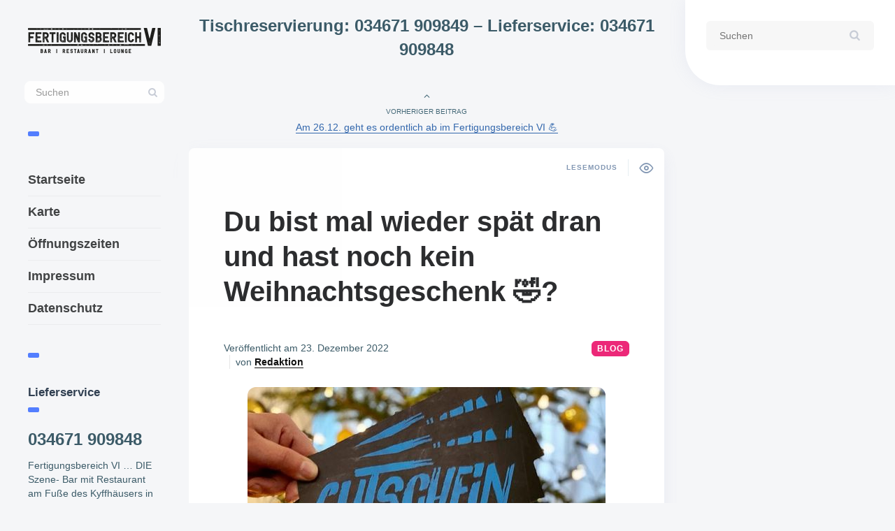

--- FILE ---
content_type: text/html; charset=UTF-8
request_url: https://fertigungsbereich6.de/du-bist-mal-wieder-spaet-dran-und-hast-noch-kein-weihnachtsgeschenk-%F0%9F%A4%A3/
body_size: 18568
content:

<!DOCTYPE html>
<!--[if IE 7]>
<html class="ie ie7" lang="de" id="html">
<![endif]-->
<!--[if IE 8]>
<html class="ie ie8" lang="de" id="html">
<![endif]-->
<!--[if !(IE 7) | !(IE 8) ]><!-->
<html lang="de" id="html">
<!--<![endif]-->
<head>
  <meta charset="UTF-8">
  <meta name="viewport" content="width=device-width,initial-scale=1">
  <meta http-equiv="X-UA-Compatible" content="IE=edge">
  <title>Du bist mal wieder spät dran und hast noch kein Weihnachtsgeschenk 🤣? &#187; Fertigungsbereich VI | Bar - Restaurant - Lounge</title>
  <link rel="profile" href="http://gmpg.org/xfn/11">
  <link rel="pingback" href="https://fertigungsbereich6.de/xmlrpc.php">
    <meta name='robots' content='index, follow, max-image-preview:large, max-snippet:-1, max-video-preview:-1' />

	<!-- This site is optimized with the Yoast SEO plugin v26.6 - https://yoast.com/wordpress/plugins/seo/ -->
	<title>Du bist mal wieder spät dran und hast noch kein Weihnachtsgeschenk 🤣? &#187; Fertigungsbereich VI | Bar - Restaurant - Lounge</title>
	<meta name="description" content="Du bist mal wieder spät dran und hast noch kein Weihnachtsgeschenk 🤣? ✅ Also mit einem Gutschein vom Fertigungsbereich VI liegst du genau richtig Oder wie wäre es dieses Jahr mal mit einem Fläschchen KONSUM Premium Gin? Ob" />
	<link rel="canonical" href="https://fertigungsbereich6.de/du-bist-mal-wieder-spaet-dran-und-hast-noch-kein-weihnachtsgeschenk-🤣/" />
	<meta property="og:locale" content="de_DE" />
	<meta property="og:type" content="article" />
	<meta property="og:title" content="Du bist mal wieder spät dran und hast noch kein Weihnachtsgeschenk 🤣? &#187; Fertigungsbereich VI | Bar - Restaurant - Lounge" />
	<meta property="og:description" content="Du bist mal wieder spät dran und hast noch kein Weihnachtsgeschenk 🤣? ✅ Also mit einem Gutschein vom Fertigungsbereich VI liegst du genau richtig Oder wie wäre es dieses Jahr mal mit einem Fläschchen KONSUM Premium Gin? Ob" />
	<meta property="og:url" content="https://fertigungsbereich6.de/du-bist-mal-wieder-spaet-dran-und-hast-noch-kein-weihnachtsgeschenk-🤣/" />
	<meta property="og:site_name" content="Fertigungsbereich VI" />
	<meta property="article:publisher" content="https://www.facebook.com/FertigungsbereichVI/" />
	<meta property="article:published_time" content="2022-12-23T14:14:21+00:00" />
	<meta property="article:modified_time" content="2023-02-09T14:14:48+00:00" />
	<meta property="og:image" content="https://fertigungsbereich6.de/wp-content/uploads/Gutschein-Konsum-Gin.jpg" />
	<meta property="og:image:width" content="512" />
	<meta property="og:image:height" content="640" />
	<meta property="og:image:type" content="image/jpeg" />
	<meta name="author" content="Redaktion" />
	<meta name="twitter:card" content="summary_large_image" />
	<meta name="twitter:label1" content="Verfasst von" />
	<meta name="twitter:data1" content="Redaktion" />
	<meta name="twitter:label2" content="Geschätzte Lesezeit" />
	<meta name="twitter:data2" content="2 Minuten" />
	<script type="application/ld+json" class="yoast-schema-graph">{"@context":"https://schema.org","@graph":[{"@type":"Article","@id":"https://fertigungsbereich6.de/du-bist-mal-wieder-spaet-dran-und-hast-noch-kein-weihnachtsgeschenk-%f0%9f%a4%a3/#article","isPartOf":{"@id":"https://fertigungsbereich6.de/du-bist-mal-wieder-spaet-dran-und-hast-noch-kein-weihnachtsgeschenk-%f0%9f%a4%a3/"},"author":{"name":"Redaktion","@id":"https://fertigungsbereich6.de/#/schema/person/9afe18f9d0eda27bf6c517e9c2c22793"},"headline":"Du bist mal wieder spät dran und hast noch kein Weihnachtsgeschenk 🤣?","datePublished":"2022-12-23T14:14:21+00:00","dateModified":"2023-02-09T14:14:48+00:00","mainEntityOfPage":{"@id":"https://fertigungsbereich6.de/du-bist-mal-wieder-spaet-dran-und-hast-noch-kein-weihnachtsgeschenk-%f0%9f%a4%a3/"},"wordCount":86,"publisher":{"@id":"https://fertigungsbereich6.de/#organization"},"image":{"@id":"https://fertigungsbereich6.de/du-bist-mal-wieder-spaet-dran-und-hast-noch-kein-weihnachtsgeschenk-%f0%9f%a4%a3/#primaryimage"},"thumbnailUrl":"https://fertigungsbereich6.de/wp-content/uploads/Gutschein-Konsum-Gin.jpg","articleSection":["Blog"],"inLanguage":"de"},{"@type":"WebPage","@id":"https://fertigungsbereich6.de/du-bist-mal-wieder-spaet-dran-und-hast-noch-kein-weihnachtsgeschenk-%f0%9f%a4%a3/","url":"https://fertigungsbereich6.de/du-bist-mal-wieder-spaet-dran-und-hast-noch-kein-weihnachtsgeschenk-%f0%9f%a4%a3/","name":"Du bist mal wieder spät dran und hast noch kein Weihnachtsgeschenk 🤣? &#187; Fertigungsbereich VI | Bar - Restaurant - Lounge","isPartOf":{"@id":"https://fertigungsbereich6.de/#website"},"primaryImageOfPage":{"@id":"https://fertigungsbereich6.de/du-bist-mal-wieder-spaet-dran-und-hast-noch-kein-weihnachtsgeschenk-%f0%9f%a4%a3/#primaryimage"},"image":{"@id":"https://fertigungsbereich6.de/du-bist-mal-wieder-spaet-dran-und-hast-noch-kein-weihnachtsgeschenk-%f0%9f%a4%a3/#primaryimage"},"thumbnailUrl":"https://fertigungsbereich6.de/wp-content/uploads/Gutschein-Konsum-Gin.jpg","datePublished":"2022-12-23T14:14:21+00:00","dateModified":"2023-02-09T14:14:48+00:00","description":"Du bist mal wieder spät dran und hast noch kein Weihnachtsgeschenk 🤣? ✅ Also mit einem Gutschein vom Fertigungsbereich VI liegst du genau richtig Oder wie wäre es dieses Jahr mal mit einem Fläschchen KONSUM Premium Gin? Ob","breadcrumb":{"@id":"https://fertigungsbereich6.de/du-bist-mal-wieder-spaet-dran-und-hast-noch-kein-weihnachtsgeschenk-%f0%9f%a4%a3/#breadcrumb"},"inLanguage":"de","potentialAction":[{"@type":"ReadAction","target":["https://fertigungsbereich6.de/du-bist-mal-wieder-spaet-dran-und-hast-noch-kein-weihnachtsgeschenk-%f0%9f%a4%a3/"]}]},{"@type":"ImageObject","inLanguage":"de","@id":"https://fertigungsbereich6.de/du-bist-mal-wieder-spaet-dran-und-hast-noch-kein-weihnachtsgeschenk-%f0%9f%a4%a3/#primaryimage","url":"https://fertigungsbereich6.de/wp-content/uploads/Gutschein-Konsum-Gin.jpg","contentUrl":"https://fertigungsbereich6.de/wp-content/uploads/Gutschein-Konsum-Gin.jpg","width":512,"height":640},{"@type":"BreadcrumbList","@id":"https://fertigungsbereich6.de/du-bist-mal-wieder-spaet-dran-und-hast-noch-kein-weihnachtsgeschenk-%f0%9f%a4%a3/#breadcrumb","itemListElement":[{"@type":"ListItem","position":1,"name":"Home","item":"https://fertigungsbereich6.de/"},{"@type":"ListItem","position":2,"name":"Du bist mal wieder spät dran und hast noch kein Weihnachtsgeschenk 🤣?"}]},{"@type":"WebSite","@id":"https://fertigungsbereich6.de/#website","url":"https://fertigungsbereich6.de/","name":"Fertigungsbereich VI","description":"Bar - Restaurant - Lounge","publisher":{"@id":"https://fertigungsbereich6.de/#organization"},"potentialAction":[{"@type":"SearchAction","target":{"@type":"EntryPoint","urlTemplate":"https://fertigungsbereich6.de/?s={search_term_string}"},"query-input":{"@type":"PropertyValueSpecification","valueRequired":true,"valueName":"search_term_string"}}],"inLanguage":"de"},{"@type":"Organization","@id":"https://fertigungsbereich6.de/#organization","name":"fertigungsbereich6.de","url":"https://fertigungsbereich6.de/","logo":{"@type":"ImageObject","inLanguage":"de","@id":"https://fertigungsbereich6.de/#/schema/logo/image/","url":"https://fertigungsbereich6.de/wp-content/uploads/2020/04/cropped-favicon.png","contentUrl":"https://fertigungsbereich6.de/wp-content/uploads/2020/04/cropped-favicon.png","width":512,"height":512,"caption":"fertigungsbereich6.de"},"image":{"@id":"https://fertigungsbereich6.de/#/schema/logo/image/"},"sameAs":["https://www.facebook.com/FertigungsbereichVI/","https://www.instagram.com/fb_sechs/","https://www.pinterest.de/fertigungsbereich6/"]},{"@type":"Person","@id":"https://fertigungsbereich6.de/#/schema/person/9afe18f9d0eda27bf6c517e9c2c22793","name":"Redaktion","description":"Hier schreibt die Redaktion vom Fertigungsbereich IV."}]}</script>
	<!-- / Yoast SEO plugin. -->


<link rel="alternate" type="application/rss+xml" title="Fertigungsbereich VI &raquo; Feed" href="https://fertigungsbereich6.de/feed/" />
<link rel="alternate" type="application/rss+xml" title="Fertigungsbereich VI &raquo; Kommentar-Feed" href="https://fertigungsbereich6.de/comments/feed/" />
<style id='wp-img-auto-sizes-contain-inline-css' type='text/css'>
img:is([sizes=auto i],[sizes^="auto," i]){contain-intrinsic-size:3000px 1500px}
/*# sourceURL=wp-img-auto-sizes-contain-inline-css */
</style>
<style id='wp-emoji-styles-inline-css' type='text/css'>

	img.wp-smiley, img.emoji {
		display: inline !important;
		border: none !important;
		box-shadow: none !important;
		height: 1em !important;
		width: 1em !important;
		margin: 0 0.07em !important;
		vertical-align: -0.1em !important;
		background: none !important;
		padding: 0 !important;
	}
/*# sourceURL=wp-emoji-styles-inline-css */
</style>
<style id='wp-block-library-inline-css' type='text/css'>
:root{--wp-block-synced-color:#7a00df;--wp-block-synced-color--rgb:122,0,223;--wp-bound-block-color:var(--wp-block-synced-color);--wp-editor-canvas-background:#ddd;--wp-admin-theme-color:#007cba;--wp-admin-theme-color--rgb:0,124,186;--wp-admin-theme-color-darker-10:#006ba1;--wp-admin-theme-color-darker-10--rgb:0,107,160.5;--wp-admin-theme-color-darker-20:#005a87;--wp-admin-theme-color-darker-20--rgb:0,90,135;--wp-admin-border-width-focus:2px}@media (min-resolution:192dpi){:root{--wp-admin-border-width-focus:1.5px}}.wp-element-button{cursor:pointer}:root .has-very-light-gray-background-color{background-color:#eee}:root .has-very-dark-gray-background-color{background-color:#313131}:root .has-very-light-gray-color{color:#eee}:root .has-very-dark-gray-color{color:#313131}:root .has-vivid-green-cyan-to-vivid-cyan-blue-gradient-background{background:linear-gradient(135deg,#00d084,#0693e3)}:root .has-purple-crush-gradient-background{background:linear-gradient(135deg,#34e2e4,#4721fb 50%,#ab1dfe)}:root .has-hazy-dawn-gradient-background{background:linear-gradient(135deg,#faaca8,#dad0ec)}:root .has-subdued-olive-gradient-background{background:linear-gradient(135deg,#fafae1,#67a671)}:root .has-atomic-cream-gradient-background{background:linear-gradient(135deg,#fdd79a,#004a59)}:root .has-nightshade-gradient-background{background:linear-gradient(135deg,#330968,#31cdcf)}:root .has-midnight-gradient-background{background:linear-gradient(135deg,#020381,#2874fc)}:root{--wp--preset--font-size--normal:16px;--wp--preset--font-size--huge:42px}.has-regular-font-size{font-size:1em}.has-larger-font-size{font-size:2.625em}.has-normal-font-size{font-size:var(--wp--preset--font-size--normal)}.has-huge-font-size{font-size:var(--wp--preset--font-size--huge)}.has-text-align-center{text-align:center}.has-text-align-left{text-align:left}.has-text-align-right{text-align:right}.has-fit-text{white-space:nowrap!important}#end-resizable-editor-section{display:none}.aligncenter{clear:both}.items-justified-left{justify-content:flex-start}.items-justified-center{justify-content:center}.items-justified-right{justify-content:flex-end}.items-justified-space-between{justify-content:space-between}.screen-reader-text{border:0;clip-path:inset(50%);height:1px;margin:-1px;overflow:hidden;padding:0;position:absolute;width:1px;word-wrap:normal!important}.screen-reader-text:focus{background-color:#ddd;clip-path:none;color:#444;display:block;font-size:1em;height:auto;left:5px;line-height:normal;padding:15px 23px 14px;text-decoration:none;top:5px;width:auto;z-index:100000}html :where(.has-border-color){border-style:solid}html :where([style*=border-top-color]){border-top-style:solid}html :where([style*=border-right-color]){border-right-style:solid}html :where([style*=border-bottom-color]){border-bottom-style:solid}html :where([style*=border-left-color]){border-left-style:solid}html :where([style*=border-width]){border-style:solid}html :where([style*=border-top-width]){border-top-style:solid}html :where([style*=border-right-width]){border-right-style:solid}html :where([style*=border-bottom-width]){border-bottom-style:solid}html :where([style*=border-left-width]){border-left-style:solid}html :where(img[class*=wp-image-]){height:auto;max-width:100%}:where(figure){margin:0 0 1em}html :where(.is-position-sticky){--wp-admin--admin-bar--position-offset:var(--wp-admin--admin-bar--height,0px)}@media screen and (max-width:600px){html :where(.is-position-sticky){--wp-admin--admin-bar--position-offset:0px}}

/*# sourceURL=wp-block-library-inline-css */
</style><style id='global-styles-inline-css' type='text/css'>
:root{--wp--preset--aspect-ratio--square: 1;--wp--preset--aspect-ratio--4-3: 4/3;--wp--preset--aspect-ratio--3-4: 3/4;--wp--preset--aspect-ratio--3-2: 3/2;--wp--preset--aspect-ratio--2-3: 2/3;--wp--preset--aspect-ratio--16-9: 16/9;--wp--preset--aspect-ratio--9-16: 9/16;--wp--preset--color--black: #000000;--wp--preset--color--cyan-bluish-gray: #abb8c3;--wp--preset--color--white: #ffffff;--wp--preset--color--pale-pink: #f78da7;--wp--preset--color--vivid-red: #cf2e2e;--wp--preset--color--luminous-vivid-orange: #ff6900;--wp--preset--color--luminous-vivid-amber: #fcb900;--wp--preset--color--light-green-cyan: #7bdcb5;--wp--preset--color--vivid-green-cyan: #00d084;--wp--preset--color--pale-cyan-blue: #8ed1fc;--wp--preset--color--vivid-cyan-blue: #0693e3;--wp--preset--color--vivid-purple: #9b51e0;--wp--preset--gradient--vivid-cyan-blue-to-vivid-purple: linear-gradient(135deg,rgb(6,147,227) 0%,rgb(155,81,224) 100%);--wp--preset--gradient--light-green-cyan-to-vivid-green-cyan: linear-gradient(135deg,rgb(122,220,180) 0%,rgb(0,208,130) 100%);--wp--preset--gradient--luminous-vivid-amber-to-luminous-vivid-orange: linear-gradient(135deg,rgb(252,185,0) 0%,rgb(255,105,0) 100%);--wp--preset--gradient--luminous-vivid-orange-to-vivid-red: linear-gradient(135deg,rgb(255,105,0) 0%,rgb(207,46,46) 100%);--wp--preset--gradient--very-light-gray-to-cyan-bluish-gray: linear-gradient(135deg,rgb(238,238,238) 0%,rgb(169,184,195) 100%);--wp--preset--gradient--cool-to-warm-spectrum: linear-gradient(135deg,rgb(74,234,220) 0%,rgb(151,120,209) 20%,rgb(207,42,186) 40%,rgb(238,44,130) 60%,rgb(251,105,98) 80%,rgb(254,248,76) 100%);--wp--preset--gradient--blush-light-purple: linear-gradient(135deg,rgb(255,206,236) 0%,rgb(152,150,240) 100%);--wp--preset--gradient--blush-bordeaux: linear-gradient(135deg,rgb(254,205,165) 0%,rgb(254,45,45) 50%,rgb(107,0,62) 100%);--wp--preset--gradient--luminous-dusk: linear-gradient(135deg,rgb(255,203,112) 0%,rgb(199,81,192) 50%,rgb(65,88,208) 100%);--wp--preset--gradient--pale-ocean: linear-gradient(135deg,rgb(255,245,203) 0%,rgb(182,227,212) 50%,rgb(51,167,181) 100%);--wp--preset--gradient--electric-grass: linear-gradient(135deg,rgb(202,248,128) 0%,rgb(113,206,126) 100%);--wp--preset--gradient--midnight: linear-gradient(135deg,rgb(2,3,129) 0%,rgb(40,116,252) 100%);--wp--preset--font-size--small: 13px;--wp--preset--font-size--medium: 20px;--wp--preset--font-size--large: 36px;--wp--preset--font-size--x-large: 42px;--wp--preset--spacing--20: 0.44rem;--wp--preset--spacing--30: 0.67rem;--wp--preset--spacing--40: 1rem;--wp--preset--spacing--50: 1.5rem;--wp--preset--spacing--60: 2.25rem;--wp--preset--spacing--70: 3.38rem;--wp--preset--spacing--80: 5.06rem;--wp--preset--shadow--natural: 6px 6px 9px rgba(0, 0, 0, 0.2);--wp--preset--shadow--deep: 12px 12px 50px rgba(0, 0, 0, 0.4);--wp--preset--shadow--sharp: 6px 6px 0px rgba(0, 0, 0, 0.2);--wp--preset--shadow--outlined: 6px 6px 0px -3px rgb(255, 255, 255), 6px 6px rgb(0, 0, 0);--wp--preset--shadow--crisp: 6px 6px 0px rgb(0, 0, 0);}:where(.is-layout-flex){gap: 0.5em;}:where(.is-layout-grid){gap: 0.5em;}body .is-layout-flex{display: flex;}.is-layout-flex{flex-wrap: wrap;align-items: center;}.is-layout-flex > :is(*, div){margin: 0;}body .is-layout-grid{display: grid;}.is-layout-grid > :is(*, div){margin: 0;}:where(.wp-block-columns.is-layout-flex){gap: 2em;}:where(.wp-block-columns.is-layout-grid){gap: 2em;}:where(.wp-block-post-template.is-layout-flex){gap: 1.25em;}:where(.wp-block-post-template.is-layout-grid){gap: 1.25em;}.has-black-color{color: var(--wp--preset--color--black) !important;}.has-cyan-bluish-gray-color{color: var(--wp--preset--color--cyan-bluish-gray) !important;}.has-white-color{color: var(--wp--preset--color--white) !important;}.has-pale-pink-color{color: var(--wp--preset--color--pale-pink) !important;}.has-vivid-red-color{color: var(--wp--preset--color--vivid-red) !important;}.has-luminous-vivid-orange-color{color: var(--wp--preset--color--luminous-vivid-orange) !important;}.has-luminous-vivid-amber-color{color: var(--wp--preset--color--luminous-vivid-amber) !important;}.has-light-green-cyan-color{color: var(--wp--preset--color--light-green-cyan) !important;}.has-vivid-green-cyan-color{color: var(--wp--preset--color--vivid-green-cyan) !important;}.has-pale-cyan-blue-color{color: var(--wp--preset--color--pale-cyan-blue) !important;}.has-vivid-cyan-blue-color{color: var(--wp--preset--color--vivid-cyan-blue) !important;}.has-vivid-purple-color{color: var(--wp--preset--color--vivid-purple) !important;}.has-black-background-color{background-color: var(--wp--preset--color--black) !important;}.has-cyan-bluish-gray-background-color{background-color: var(--wp--preset--color--cyan-bluish-gray) !important;}.has-white-background-color{background-color: var(--wp--preset--color--white) !important;}.has-pale-pink-background-color{background-color: var(--wp--preset--color--pale-pink) !important;}.has-vivid-red-background-color{background-color: var(--wp--preset--color--vivid-red) !important;}.has-luminous-vivid-orange-background-color{background-color: var(--wp--preset--color--luminous-vivid-orange) !important;}.has-luminous-vivid-amber-background-color{background-color: var(--wp--preset--color--luminous-vivid-amber) !important;}.has-light-green-cyan-background-color{background-color: var(--wp--preset--color--light-green-cyan) !important;}.has-vivid-green-cyan-background-color{background-color: var(--wp--preset--color--vivid-green-cyan) !important;}.has-pale-cyan-blue-background-color{background-color: var(--wp--preset--color--pale-cyan-blue) !important;}.has-vivid-cyan-blue-background-color{background-color: var(--wp--preset--color--vivid-cyan-blue) !important;}.has-vivid-purple-background-color{background-color: var(--wp--preset--color--vivid-purple) !important;}.has-black-border-color{border-color: var(--wp--preset--color--black) !important;}.has-cyan-bluish-gray-border-color{border-color: var(--wp--preset--color--cyan-bluish-gray) !important;}.has-white-border-color{border-color: var(--wp--preset--color--white) !important;}.has-pale-pink-border-color{border-color: var(--wp--preset--color--pale-pink) !important;}.has-vivid-red-border-color{border-color: var(--wp--preset--color--vivid-red) !important;}.has-luminous-vivid-orange-border-color{border-color: var(--wp--preset--color--luminous-vivid-orange) !important;}.has-luminous-vivid-amber-border-color{border-color: var(--wp--preset--color--luminous-vivid-amber) !important;}.has-light-green-cyan-border-color{border-color: var(--wp--preset--color--light-green-cyan) !important;}.has-vivid-green-cyan-border-color{border-color: var(--wp--preset--color--vivid-green-cyan) !important;}.has-pale-cyan-blue-border-color{border-color: var(--wp--preset--color--pale-cyan-blue) !important;}.has-vivid-cyan-blue-border-color{border-color: var(--wp--preset--color--vivid-cyan-blue) !important;}.has-vivid-purple-border-color{border-color: var(--wp--preset--color--vivid-purple) !important;}.has-vivid-cyan-blue-to-vivid-purple-gradient-background{background: var(--wp--preset--gradient--vivid-cyan-blue-to-vivid-purple) !important;}.has-light-green-cyan-to-vivid-green-cyan-gradient-background{background: var(--wp--preset--gradient--light-green-cyan-to-vivid-green-cyan) !important;}.has-luminous-vivid-amber-to-luminous-vivid-orange-gradient-background{background: var(--wp--preset--gradient--luminous-vivid-amber-to-luminous-vivid-orange) !important;}.has-luminous-vivid-orange-to-vivid-red-gradient-background{background: var(--wp--preset--gradient--luminous-vivid-orange-to-vivid-red) !important;}.has-very-light-gray-to-cyan-bluish-gray-gradient-background{background: var(--wp--preset--gradient--very-light-gray-to-cyan-bluish-gray) !important;}.has-cool-to-warm-spectrum-gradient-background{background: var(--wp--preset--gradient--cool-to-warm-spectrum) !important;}.has-blush-light-purple-gradient-background{background: var(--wp--preset--gradient--blush-light-purple) !important;}.has-blush-bordeaux-gradient-background{background: var(--wp--preset--gradient--blush-bordeaux) !important;}.has-luminous-dusk-gradient-background{background: var(--wp--preset--gradient--luminous-dusk) !important;}.has-pale-ocean-gradient-background{background: var(--wp--preset--gradient--pale-ocean) !important;}.has-electric-grass-gradient-background{background: var(--wp--preset--gradient--electric-grass) !important;}.has-midnight-gradient-background{background: var(--wp--preset--gradient--midnight) !important;}.has-small-font-size{font-size: var(--wp--preset--font-size--small) !important;}.has-medium-font-size{font-size: var(--wp--preset--font-size--medium) !important;}.has-large-font-size{font-size: var(--wp--preset--font-size--large) !important;}.has-x-large-font-size{font-size: var(--wp--preset--font-size--x-large) !important;}
/*# sourceURL=global-styles-inline-css */
</style>

<style id='classic-theme-styles-inline-css' type='text/css'>
/*! This file is auto-generated */
.wp-block-button__link{color:#fff;background-color:#32373c;border-radius:9999px;box-shadow:none;text-decoration:none;padding:calc(.667em + 2px) calc(1.333em + 2px);font-size:1.125em}.wp-block-file__button{background:#32373c;color:#fff;text-decoration:none}
/*# sourceURL=/wp-includes/css/classic-themes.min.css */
</style>
<link data-minify="1" rel='stylesheet' id='video-embed-privacy-css' href='https://fertigungsbereich6.de/wp-content/cache/min/1/wp-content/plugins/video-embed-privacy/video-embed-privacy.css?ver=1748338891' type='text/css' media='all' />
<link data-minify="1" rel='stylesheet' id='pluto-magnific-popup-css' href='https://fertigungsbereich6.de/wp-content/cache/min/1/wp-content/themes/pluto-by-osetin/assets/css/magnific-popup.css?ver=1748338891' type='text/css' media='all' />
<link rel='stylesheet' id='pluto-editor-style-css' href='https://fertigungsbereich6.de/wp-content/themes/pluto-by-osetin/editor-style.css?ver=4.4.0' type='text/css' media='all' />
<link data-minify="1" rel='stylesheet' id='chld_thm_cfg_parent-css' href='https://fertigungsbereich6.de/wp-content/cache/min/1/wp-content/themes/pluto-by-osetin/style.css?ver=1748338891' type='text/css' media='all' />
<link data-minify="1" rel='stylesheet' id='pluto-main-less-nova-css' href='https://fertigungsbereich6.de/wp-content/cache/background-css/1/fertigungsbereich6.de/wp-content/cache/min/1/wp-content/uploads/wp-less-cache/pluto-main-less-nova.css?ver=1748338891&wpr_t=1766355622' type='text/css' media='all' />
<link data-minify="1" rel='stylesheet' id='pluto-style-css' href='https://fertigungsbereich6.de/wp-content/cache/min/1/wp-content/themes/pluto-by-osetin-child/style.css?ver=1748338891' type='text/css' media='all' />
<link data-minify="1" rel='stylesheet' id='arve-css' href='https://fertigungsbereich6.de/wp-content/cache/min/1/wp-content/plugins/advanced-responsive-video-embedder/build/main.css?ver=1748338891' type='text/css' media='all' />
<link data-minify="1" rel='stylesheet' id='wp-pagenavi-css' href='https://fertigungsbereich6.de/wp-content/cache/min/1/wp-content/plugins/wp-pagenavi/pagenavi-css.css?ver=1748338891' type='text/css' media='all' />
<style id='rocket-lazyload-inline-css' type='text/css'>
.rll-youtube-player{position:relative;padding-bottom:56.23%;height:0;overflow:hidden;max-width:100%;}.rll-youtube-player:focus-within{outline: 2px solid currentColor;outline-offset: 5px;}.rll-youtube-player iframe{position:absolute;top:0;left:0;width:100%;height:100%;z-index:100;background:0 0}.rll-youtube-player img{bottom:0;display:block;left:0;margin:auto;max-width:100%;width:100%;position:absolute;right:0;top:0;border:none;height:auto;-webkit-transition:.4s all;-moz-transition:.4s all;transition:.4s all}.rll-youtube-player img:hover{-webkit-filter:brightness(75%)}.rll-youtube-player .play{height:100%;width:100%;left:0;top:0;position:absolute;background:var(--wpr-bg-7f640e78-b143-47a8-938b-7646ad81ded4) no-repeat center;background-color: transparent !important;cursor:pointer;border:none;}
/*# sourceURL=rocket-lazyload-inline-css */
</style>
<script type="text/javascript" src="https://fertigungsbereich6.de/wp-includes/js/jquery/jquery.min.js?ver=3.7.1" id="jquery-core-js" data-rocket-defer defer></script>
<script type="text/javascript" src="https://fertigungsbereich6.de/wp-includes/js/jquery/jquery-migrate.min.js?ver=3.4.1" id="jquery-migrate-js" data-rocket-defer defer></script>
<link rel="https://api.w.org/" href="https://fertigungsbereich6.de/wp-json/" /><link rel="alternate" title="JSON" type="application/json" href="https://fertigungsbereich6.de/wp-json/wp/v2/posts/3778" /><link rel="EditURI" type="application/rsd+xml" title="RSD" href="https://fertigungsbereich6.de/xmlrpc.php?rsd" />

<link rel='shortlink' href='https://fertigungsbereich6.de/?p=3778' />

<!-- StarBox - the Author Box for Humans 3.5.4, visit: https://wordpress.org/plugins/starbox/ -->
<!-- /StarBox - the Author Box for Humans -->

<link data-minify="1" rel='stylesheet' id='505ad1ba8f-css' href='https://fertigungsbereich6.de/wp-content/cache/min/1/wp-content/plugins/starbox/themes/minimal/css/frontend.min.css?ver=1748338891' type='text/css' media='all' />
<link rel='stylesheet' id='d1aeacea0d-css' href='https://fertigungsbereich6.de/wp-content/plugins/starbox/themes/admin/css/hidedefault.min.css?ver=3.5.4' type='text/css' media='all' />
<!-- Analytics by WP Statistics - https://wp-statistics.com -->
<meta property="og:url"           content="https://fertigungsbereich6.de/du-bist-mal-wieder-spaet-dran-und-hast-noch-kein-weihnachtsgeschenk-%f0%9f%a4%a3/" /><meta property="og:type"          content="website" /><meta property="og:title"         content="Du bist mal wieder spät dran und hast noch kein Weihnachtsgeschenk 🤣?" /><meta property="og:description"   content="Bar - Restaurant - Lounge" /><meta property="og:image"         content="https://fertigungsbereich6.de/wp-content/uploads/Gutschein-Konsum-Gin.jpg" /><script type="text/javascript">var ajaxurl = "https://fertigungsbereich6.de/wp-admin/admin-ajax.php"</script><link rel="icon" href="https://fertigungsbereich6.de/wp-content/uploads/cropped-favicon-32x32.png" sizes="32x32" />
<link rel="icon" href="https://fertigungsbereich6.de/wp-content/uploads/cropped-favicon-192x192.png" sizes="192x192" />
<link rel="apple-touch-icon" href="https://fertigungsbereich6.de/wp-content/uploads/cropped-favicon-180x180.png" />
<meta name="msapplication-TileImage" content="https://fertigungsbereich6.de/wp-content/uploads/cropped-favicon-270x270.png" />
		<style type="text/css" id="wp-custom-css">
			table{border-color:#eeeeee}		</style>
		<noscript><style id="rocket-lazyload-nojs-css">.rll-youtube-player, [data-lazy-src]{display:none !important;}</style></noscript>  <!--[if lt IE 9]>
  <script src="https://fertigungsbereich6.de/wp-content/themes/pluto-by-osetin/js/html5shiv.min.js"></script>
  <script type="text/javascript" src="https://fertigungsbereich6.de/wp-content/themes/pluto-by-osetin/js/respond.min.js"></script>
  <![endif]-->
<link rel='stylesheet' id='shariffcss-css' href='https://fertigungsbereich6.de/wp-content/plugins/shariff/css/shariff.min.css?ver=4.6.15' type='text/css' media='all' />
<style id="wpr-lazyload-bg-container"></style><style id="wpr-lazyload-bg-exclusion"></style>
<noscript>
<style id="wpr-lazyload-bg-nostyle">.index-isotope.v1 article.pluto-post-box.format-quote.has-post-thumbnail .image-fader{--wpr-bg-8f02ff32-ffc0-45bd-aac9-df88c89c7e60: url('https://fertigungsbereich6.de/wp-content/themes/pluto-by-osetin/assets/images/fader-bg-2-light.png');}.isotope-loading{--wpr-bg-1814cad5-6ecb-4c8d-85ae-c89ce3a27ee9: url('https://fertigungsbereich6.de/wp-content/themes/pluto-by-osetin/assets/images/ajax-loaders/loader-light-blue.gif');}.os-back-to-top{--wpr-bg-2c4c5095-a3e5-416a-8828-c7d620836054: url('https://fertigungsbereich6.de/wp-content/themes/pluto-by-osetin/assets/images/back-to-top-arrow.png');}.lightbox-post-shadow{--wpr-bg-43350d68-53d8-4534-8d7d-31a6f3489b1e: url('https://fertigungsbereich6.de/wp-content/themes/pluto-by-osetin/assets/images/loader-white.svg');}.rll-youtube-player .play{--wpr-bg-7f640e78-b143-47a8-938b-7646ad81ded4: url('https://fertigungsbereich6.de/wp-content/plugins/wp-rocket/assets/img/youtube.png');}</style>
</noscript>
<script type="application/javascript">const rocket_pairs = [{"selector":".index-isotope.v1 article.pluto-post-box.format-quote.has-post-thumbnail .image-fader","style":".index-isotope.v1 article.pluto-post-box.format-quote.has-post-thumbnail .image-fader{--wpr-bg-8f02ff32-ffc0-45bd-aac9-df88c89c7e60: url('https:\/\/fertigungsbereich6.de\/wp-content\/themes\/pluto-by-osetin\/assets\/images\/fader-bg-2-light.png');}","hash":"8f02ff32-ffc0-45bd-aac9-df88c89c7e60","url":"https:\/\/fertigungsbereich6.de\/wp-content\/themes\/pluto-by-osetin\/assets\/images\/fader-bg-2-light.png"},{"selector":".isotope-loading","style":".isotope-loading{--wpr-bg-1814cad5-6ecb-4c8d-85ae-c89ce3a27ee9: url('https:\/\/fertigungsbereich6.de\/wp-content\/themes\/pluto-by-osetin\/assets\/images\/ajax-loaders\/loader-light-blue.gif');}","hash":"1814cad5-6ecb-4c8d-85ae-c89ce3a27ee9","url":"https:\/\/fertigungsbereich6.de\/wp-content\/themes\/pluto-by-osetin\/assets\/images\/ajax-loaders\/loader-light-blue.gif"},{"selector":".os-back-to-top","style":".os-back-to-top{--wpr-bg-2c4c5095-a3e5-416a-8828-c7d620836054: url('https:\/\/fertigungsbereich6.de\/wp-content\/themes\/pluto-by-osetin\/assets\/images\/back-to-top-arrow.png');}","hash":"2c4c5095-a3e5-416a-8828-c7d620836054","url":"https:\/\/fertigungsbereich6.de\/wp-content\/themes\/pluto-by-osetin\/assets\/images\/back-to-top-arrow.png"},{"selector":".lightbox-post-shadow","style":".lightbox-post-shadow{--wpr-bg-43350d68-53d8-4534-8d7d-31a6f3489b1e: url('https:\/\/fertigungsbereich6.de\/wp-content\/themes\/pluto-by-osetin\/assets\/images\/loader-white.svg');}","hash":"43350d68-53d8-4534-8d7d-31a6f3489b1e","url":"https:\/\/fertigungsbereich6.de\/wp-content\/themes\/pluto-by-osetin\/assets\/images\/loader-white.svg"},{"selector":".rll-youtube-player .play","style":".rll-youtube-player .play{--wpr-bg-7f640e78-b143-47a8-938b-7646ad81ded4: url('https:\/\/fertigungsbereich6.de\/wp-content\/plugins\/wp-rocket\/assets\/img\/youtube.png');}","hash":"7f640e78-b143-47a8-938b-7646ad81ded4","url":"https:\/\/fertigungsbereich6.de\/wp-content\/plugins\/wp-rocket\/assets\/img\/youtube.png"}]; const rocket_excluded_pairs = [];</script><meta name="generator" content="WP Rocket 3.20.2" data-wpr-features="wpr_lazyload_css_bg_img wpr_defer_js wpr_minify_js wpr_lazyload_images wpr_lazyload_iframes wpr_image_dimensions wpr_minify_css wpr_desktop" /></head>

<body class="wp-singular post-template-default single single-post postid-3778 single-format-standard wp-theme-pluto-by-osetin wp-child-theme-pluto-by-osetin-child menu-position-left sidebar-position-right not-wrapped-widgets with-infinite-scroll page-fixed-width with-transparent-menu">
    <div data-rocket-location-hash="48b381d1c0cffbbbda2bb15535a44282" class="all-wrapper with-loading">
    <div data-rocket-location-hash="f8fe44343aa8f37cee3e18180cd5c257" class="menu-block ">
    
      <div data-rocket-location-hash="4791ec66b1ca298568d17d78ad524464" class="menu-left-i">
      <div class="logo">
        <a href="https://fertigungsbereich6.de/">
                      <img width="190" height="36" src="data:image/svg+xml,%3Csvg%20xmlns='http://www.w3.org/2000/svg'%20viewBox='0%200%20190%2036'%3E%3C/svg%3E" alt="" data-lazy-src="https://fertigungsbereich6.de/wp-content/uploads/logo190-2.png"><noscript><img width="190" height="36" src="https://fertigungsbereich6.de/wp-content/uploads/logo190-2.png" alt=""></noscript>
                            </a>
      </div>
      <form method="get" class="search-form" action="https://fertigungsbereich6.de/" autocomplete="off">
  <div class="search-field-w">
    <input type="search" autocomplete="off" class="search-field" placeholder="Suchen" value="" name="s" title="Search for:" />
    <input type="submit" class="search-submit" value="Suchen" />
  </div>
</form>
      <div class="divider"></div>
      <div class="menu-activated-on-click">
        <div class="os_menu"><ul id="menu-main-neu" class="menu"><li id="menu-item-1929" class="menu-item menu-item-type-custom menu-item-object-custom menu-item-1929"><a href="/">Startseite</a></li>
<li id="menu-item-2949" class="menu-item menu-item-type-post_type menu-item-object-post menu-item-2949"><a href="https://fertigungsbereich6.de/karte/">Karte</a></li>
<li id="menu-item-2086" class="menu-item menu-item-type-post_type menu-item-object-page menu-item-2086"><a href="https://fertigungsbereich6.de/oeffnungszeiten/">Öffnungszeiten</a></li>
<li id="menu-item-3024" class="menu-item menu-item-type-post_type menu-item-object-page menu-item-3024"><a href="https://fertigungsbereich6.de/impressum/">Impressum</a></li>
<li id="menu-item-3023" class="menu-item menu-item-type-post_type menu-item-object-page menu-item-privacy-policy menu-item-3023"><a rel="privacy-policy" href="https://fertigungsbereich6.de/datenschutz/">Datenschutz</a></li>
</ul></div>      </div>


      


      <div class="divider"></div>
      

      

      


              <div class="under-menu-sidebar-wrapper">
            <aside id="text-2" class="widget widget_text"><h1 class="widget-title">Lieferservice</h1>			<div class="textwidget"><p style="font-size: 24px;"><strong>034671 909848</strong></p>
<p>Fertigungsbereich VI … DIE Szene- Bar mit Restaurant am Fuße des Kyffhäusers in der wunderschönen Kurstadt Bad Frankenhausen. Wir bieten Ihnen knusprige Pizza aus dem Steinofen, knackige Salate, frische Rinder-Beef-Burger und leckere Pasta-Gerichte. Für Bier-, Wein- und Cocktailfreunde ist eine große Auswahl an Markenprodukten vorhanden. Genießen Sie einen wunderschönen Abend mit herzlichem Service in einem tollen Ambiente.</p>
</div>
		</aside>        </div>
      

      </div>

      </div>
  <div data-rocket-location-hash="da9fe836667a215e302bdcbe0105018e" class="menu-toggler-w">
    <a href="#" class="menu-toggler">
      <i class="os-new-icon os-new-icon-menu"></i>
      <span class="menu-toggler-label">Menu</span>
    </a>
    <a href="https://fertigungsbereich6.de/" class="logo">
              <img width="190" height="36" src="data:image/svg+xml,%3Csvg%20xmlns='http://www.w3.org/2000/svg'%20viewBox='0%200%20190%2036'%3E%3C/svg%3E" alt="" data-lazy-src="https://fertigungsbereich6.de/wp-content/uploads/logo190-2.png"><noscript><img width="190" height="36" src="https://fertigungsbereich6.de/wp-content/uploads/logo190-2.png" alt=""></noscript>
                </a>
    <div data-rocket-location-hash="a293709f3eea03e46921915b28b381d1" class="search-and-sidebar-togglers">
      <a href="#" class="search-trigger">
        <i class="os-new-icon os-new-icon-search"></i>
      </a>
      
      <a href="#" class="sidebar-toggler">
        <i class="os-new-icon os-new-icon-grid"></i>
      </a>
    </div>
  </div>
  <div data-rocket-location-hash="891964ac8b03f2e63f1386d9baa28009" class="mobile-menu-w">
    <div data-rocket-location-hash="5b7c1985ec2b88df1e7f8ed16cf5f3fa" class="mobile-menu menu-activated-on-click"><ul id="menu-main-neu-1" class="menu"><li class="menu-item menu-item-type-custom menu-item-object-custom menu-item-1929"><a href="/">Startseite</a></li>
<li class="menu-item menu-item-type-post_type menu-item-object-post menu-item-2949"><a href="https://fertigungsbereich6.de/karte/">Karte</a></li>
<li class="menu-item menu-item-type-post_type menu-item-object-page menu-item-2086"><a href="https://fertigungsbereich6.de/oeffnungszeiten/">Öffnungszeiten</a></li>
<li class="menu-item menu-item-type-post_type menu-item-object-page menu-item-3024"><a href="https://fertigungsbereich6.de/impressum/">Impressum</a></li>
<li class="menu-item menu-item-type-post_type menu-item-object-page menu-item-privacy-policy menu-item-3023"><a rel="privacy-policy" href="https://fertigungsbereich6.de/datenschutz/">Datenschutz</a></li>
</ul></div>  </div>
      <div data-rocket-location-hash="988133d0e1b65a1c978a8be38e1b43b1" class="sidebar-main-toggler">
      <i class="os-new-icon os-new-icon-grid"></i>
    </div>
  <div data-rocket-location-hash="63752b3ef9a8887ffacb11c903755053" class="main-content-w">
<div data-rocket-location-hash="61e41327520be74c92dd05b436852fd8" class="main-content-m">
    <div class="main-content-i">
        <div class="content side-padded-content reading-mode-content">
              <div class="top-sidebar-wrapper"><aside id="text-3" class="widget widget_text">			<div class="textwidget"><p style="font-size: 24px;"><strong>Tischreservierung: 034671 909849 &#8211; Lieferservice: 034671 909848</strong></p>
</div>
		</aside></div>
                                        <div class="post-navigation-unique">
            <div class="post-navigation-previous">
              <div class="arrow"><i class="fa os-icon-angle-up"></i></div>
              <div class="caption">Vorheriger Beitrag</div>
              <div class="navi-link"><a href="https://fertigungsbereich6.de/am-26-12-geht-es-ordentlich-ab-im-fertigungsbereich-vi-%f0%9f%92%aa/" rel="prev">Am 26.12. geht es ordentlich ab im Fertigungsbereich VI 💪</a></div>
            </div>
          </div>
                                  <article id="post-3778" class="pluto-page-box post-3778 post type-post status-publish format-standard has-post-thumbnail hentry category-blog">
  <div class="post-body">
    <div class="single-post-top-features">
                            <a href="#" class="single-post-top-qr">
          <i class="fa os-icon-qrcode"></i>
          <span class="caption">Auf Handy lesen</span>
        </a>
        <a href="#" class="single-post-top-reading-mode hidden-xs" data-message-on="Lesemodus" data-message-off="Lesemodus beenden">
          <i class="os-new-icon os-new-icon-eye"></i>
          <span>Lesemodus</span>
        </a>
        <div class="os-lightbox-close-btn"><i class="os-new-icon os-new-icon-x"></i></div>
                  </div>
    <h1 class="post-title entry-title"><a href="https://fertigungsbereich6.de/du-bist-mal-wieder-spaet-dran-und-hast-noch-kein-weihnachtsgeschenk-%f0%9f%a4%a3/">Du bist mal wieder spät dran und hast noch kein Weihnachtsgeschenk 🤣?</a></h1>
        <div class="post-meta-top entry-meta">
      <div class="row">


        
          <div class="col-md-6">
            <div class="post-date">Veröffentlicht am <time class="entry-date updated" datetime="2022-12-23T15:14:21+01:00">23. Dezember 2022</time></div>
            <div class="post-author">von <strong class="author vcard"><a href="https://fertigungsbereich6.de/author/redaktion/" class="url fn n" rel="author">Redaktion</a></strong></div>
          </div>
          <div class="col-md-6">
                        <ul class="post-categories">
	<li><a href="https://fertigungsbereich6.de/blog/" rel="category tag">Blog</a></li></ul>          </div>

        

      </div>
    </div>

                        <div class="post-media-body">
        <div class="figure-link-w">
          <a href="https://fertigungsbereich6.de/wp-content/uploads/Gutschein-Konsum-Gin.jpg" class="figure-link os-lightbox-activator">
            <figure>
                        <img width="512" height="640" src="data:image/svg+xml,%3Csvg%20xmlns='http://www.w3.org/2000/svg'%20viewBox='0%200%20512%20640'%3E%3C/svg%3E" class="attachment-full size-full wp-post-image" alt="" decoding="async" fetchpriority="high" data-lazy-srcset="https://fertigungsbereich6.de/wp-content/uploads/Gutschein-Konsum-Gin.jpg 512w, https://fertigungsbereich6.de/wp-content/uploads/Gutschein-Konsum-Gin-240x300.jpg 240w, https://fertigungsbereich6.de/wp-content/uploads/Gutschein-Konsum-Gin-298x372.jpg 298w, https://fertigungsbereich6.de/wp-content/uploads/Gutschein-Konsum-Gin-461x576.jpg 461w, https://fertigungsbereich6.de/wp-content/uploads/Gutschein-Konsum-Gin-400x500.jpg 400w" data-lazy-sizes="(max-width: 512px) 100vw, 512px" data-lazy-src="https://fertigungsbereich6.de/wp-content/uploads/Gutschein-Konsum-Gin.jpg" /><noscript><img width="512" height="640" src="https://fertigungsbereich6.de/wp-content/uploads/Gutschein-Konsum-Gin.jpg" class="attachment-full size-full wp-post-image" alt="" decoding="async" fetchpriority="high" srcset="https://fertigungsbereich6.de/wp-content/uploads/Gutschein-Konsum-Gin.jpg 512w, https://fertigungsbereich6.de/wp-content/uploads/Gutschein-Konsum-Gin-240x300.jpg 240w, https://fertigungsbereich6.de/wp-content/uploads/Gutschein-Konsum-Gin-298x372.jpg 298w, https://fertigungsbereich6.de/wp-content/uploads/Gutschein-Konsum-Gin-461x576.jpg 461w, https://fertigungsbereich6.de/wp-content/uploads/Gutschein-Konsum-Gin-400x500.jpg 400w" sizes="(max-width: 512px) 100vw, 512px" /></noscript>                          <div class="figure-shade"></div><i class="figure-icon os-new-icon os-new-icon-eye"></i>
                        </figure>
          </a>
        </div>
      </div>               <div class="post-content entry-content">
      
              <div class="x11i5rnm xat24cr x1mh8g0r x1vvkbs xtlvy1s x126k92a">
<div dir="auto">Also mit einem Gutschein vom Fertigungsbereich VI liegst du genau richtig <span class="x3nfvp2 x1j61x8r x1fcty0u xdj266r xhhsvwb xat24cr xgzva0m xxymvpz xlup9mm x1kky2od"><img decoding="async" src="data:image/svg+xml,%3Csvg%20xmlns='http://www.w3.org/2000/svg'%20viewBox='0%200%2016%2016'%3E%3C/svg%3E" alt="👌" width="16" height="16" data-lazy-src="https://static.xx.fbcdn.net/images/emoji.php/v9/t7b/1/16/1f44c.png"><noscript><img decoding="async" src="https://static.xx.fbcdn.net/images/emoji.php/v9/t7b/1/16/1f44c.png" alt="👌" width="16" height="16"></noscript></span></div>
<div dir="auto">Oder wie wäre es dieses Jahr mal mit einem Fläschchen KONSUM Premium Gin? Ob klassisch, Waldbeere, Blutorange oder winterliche Kirsche … wir haben Sie alle! Kannst Du bei uns auch zum ganz normalen Ladenpreis ab 19,90 € erwerben <span class="x3nfvp2 x1j61x8r x1fcty0u xdj266r xhhsvwb xat24cr xgzva0m xxymvpz xlup9mm x1kky2od"><img decoding="async" src="data:image/svg+xml,%3Csvg%20xmlns='http://www.w3.org/2000/svg'%20viewBox='0%200%2016%2016'%3E%3C/svg%3E" alt="🤩" width="16" height="16" data-lazy-src="https://static.xx.fbcdn.net/images/emoji.php/v9/t58/1/16/1f929.png"><noscript><img decoding="async" src="https://static.xx.fbcdn.net/images/emoji.php/v9/t58/1/16/1f929.png" alt="🤩" width="16" height="16"></noscript></span></div>
</div>
<div class="x11i5rnm xat24cr x1mh8g0r x1vvkbs xtlvy1s x126k92a">
<div dir="auto">Ab 17 Uhr sind wir heute am Start <span class="x3nfvp2 x1j61x8r x1fcty0u xdj266r xhhsvwb xat24cr xgzva0m xxymvpz xlup9mm x1kky2od"><img decoding="async" src="data:image/svg+xml,%3Csvg%20xmlns='http://www.w3.org/2000/svg'%20viewBox='0%200%2016%2016'%3E%3C/svg%3E" alt="💪" width="16" height="16" data-lazy-src="https://static.xx.fbcdn.net/images/emoji.php/v9/t6c/1/16/1f4aa.png"><noscript><img decoding="async" src="https://static.xx.fbcdn.net/images/emoji.php/v9/t6c/1/16/1f4aa.png" alt="💪" width="16" height="16"></noscript></span></div>
</div>
<div class="x11i5rnm xat24cr x1mh8g0r x1vvkbs xtlvy1s x126k92a">
<div dir="auto"><a class="x1i10hfl xjbqb8w x6umtig x1b1mbwd xaqea5y xav7gou x9f619 x1ypdohk xt0psk2 xe8uvvx xdj266r x11i5rnm xat24cr x1mh8g0r xexx8yu x4uap5 x18d9i69 xkhd6sd x16tdsg8 x1hl2dhg xggy1nq x1a2a7pz xt0b8zv x1qq9wsj xo1l8bm" role="link" href="https://www.facebook.com/hashtag/badfrankenhausen?__eep__=6&amp;__cft__[0]=AZX1bYRJQ3SwL-xTlFujYyqm7wyvDRVRjkBoJoVrxdR7nK5vNInuvymD9AVrOs9WVVbQqxguLULosRST6vhyBuCoJopY1tPrLhgwtmCMk_1NHLnY5aYDD2x55yzXcTdrWeW5WkzZkX6YempKwIwYy5oNg9qhbViWeGnWiXFh_cZ8-XuH8gC0olY2QPU1P4unhGg&amp;__tn__=*NK-R">#badfrankenhausen</a> <a class="x1i10hfl xjbqb8w x6umtig x1b1mbwd xaqea5y xav7gou x9f619 x1ypdohk xt0psk2 xe8uvvx xdj266r x11i5rnm xat24cr x1mh8g0r xexx8yu x4uap5 x18d9i69 xkhd6sd x16tdsg8 x1hl2dhg xggy1nq x1a2a7pz xt0b8zv x1qq9wsj xo1l8bm" role="link" href="https://www.facebook.com/hashtag/kyffh%C3%A4user?__eep__=6&amp;__cft__[0]=AZX1bYRJQ3SwL-xTlFujYyqm7wyvDRVRjkBoJoVrxdR7nK5vNInuvymD9AVrOs9WVVbQqxguLULosRST6vhyBuCoJopY1tPrLhgwtmCMk_1NHLnY5aYDD2x55yzXcTdrWeW5WkzZkX6YempKwIwYy5oNg9qhbViWeGnWiXFh_cZ8-XuH8gC0olY2QPU1P4unhGg&amp;__tn__=*NK-R">#kyffhäuser</a> <a class="x1i10hfl xjbqb8w x6umtig x1b1mbwd xaqea5y xav7gou x9f619 x1ypdohk xt0psk2 xe8uvvx xdj266r x11i5rnm xat24cr x1mh8g0r xexx8yu x4uap5 x18d9i69 xkhd6sd x16tdsg8 x1hl2dhg xggy1nq x1a2a7pz xt0b8zv x1qq9wsj xo1l8bm" role="link" href="https://www.facebook.com/hashtag/kyffh%C3%A4userkreis?__eep__=6&amp;__cft__[0]=AZX1bYRJQ3SwL-xTlFujYyqm7wyvDRVRjkBoJoVrxdR7nK5vNInuvymD9AVrOs9WVVbQqxguLULosRST6vhyBuCoJopY1tPrLhgwtmCMk_1NHLnY5aYDD2x55yzXcTdrWeW5WkzZkX6YempKwIwYy5oNg9qhbViWeGnWiXFh_cZ8-XuH8gC0olY2QPU1P4unhGg&amp;__tn__=*NK-R">#kyffhäuserkreis</a> <a class="x1i10hfl xjbqb8w x6umtig x1b1mbwd xaqea5y xav7gou x9f619 x1ypdohk xt0psk2 xe8uvvx xdj266r x11i5rnm xat24cr x1mh8g0r xexx8yu x4uap5 x18d9i69 xkhd6sd x16tdsg8 x1hl2dhg xggy1nq x1a2a7pz xt0b8zv x1qq9wsj xo1l8bm" role="link" href="https://www.facebook.com/hashtag/restaurant?__eep__=6&amp;__cft__[0]=AZX1bYRJQ3SwL-xTlFujYyqm7wyvDRVRjkBoJoVrxdR7nK5vNInuvymD9AVrOs9WVVbQqxguLULosRST6vhyBuCoJopY1tPrLhgwtmCMk_1NHLnY5aYDD2x55yzXcTdrWeW5WkzZkX6YempKwIwYy5oNg9qhbViWeGnWiXFh_cZ8-XuH8gC0olY2QPU1P4unhGg&amp;__tn__=*NK-R">#restaurant</a> <a class="x1i10hfl xjbqb8w x6umtig x1b1mbwd xaqea5y xav7gou x9f619 x1ypdohk xt0psk2 xe8uvvx xdj266r x11i5rnm xat24cr x1mh8g0r xexx8yu x4uap5 x18d9i69 xkhd6sd x16tdsg8 x1hl2dhg xggy1nq x1a2a7pz xt0b8zv x1qq9wsj xo1l8bm" role="link" href="https://www.facebook.com/hashtag/bar?__eep__=6&amp;__cft__[0]=AZX1bYRJQ3SwL-xTlFujYyqm7wyvDRVRjkBoJoVrxdR7nK5vNInuvymD9AVrOs9WVVbQqxguLULosRST6vhyBuCoJopY1tPrLhgwtmCMk_1NHLnY5aYDD2x55yzXcTdrWeW5WkzZkX6YempKwIwYy5oNg9qhbViWeGnWiXFh_cZ8-XuH8gC0olY2QPU1P4unhGg&amp;__tn__=*NK-R">#bar</a> <a class="x1i10hfl xjbqb8w x6umtig x1b1mbwd xaqea5y xav7gou x9f619 x1ypdohk xt0psk2 xe8uvvx xdj266r x11i5rnm xat24cr x1mh8g0r xexx8yu x4uap5 x18d9i69 xkhd6sd x16tdsg8 x1hl2dhg xggy1nq x1a2a7pz xt0b8zv x1qq9wsj xo1l8bm" role="link" href="https://www.facebook.com/hashtag/pub?__eep__=6&amp;__cft__[0]=AZX1bYRJQ3SwL-xTlFujYyqm7wyvDRVRjkBoJoVrxdR7nK5vNInuvymD9AVrOs9WVVbQqxguLULosRST6vhyBuCoJopY1tPrLhgwtmCMk_1NHLnY5aYDD2x55yzXcTdrWeW5WkzZkX6YempKwIwYy5oNg9qhbViWeGnWiXFh_cZ8-XuH8gC0olY2QPU1P4unhGg&amp;__tn__=*NK-R">#pub</a> <a class="x1i10hfl xjbqb8w x6umtig x1b1mbwd xaqea5y xav7gou x9f619 x1ypdohk xt0psk2 xe8uvvx xdj266r x11i5rnm xat24cr x1mh8g0r xexx8yu x4uap5 x18d9i69 xkhd6sd x16tdsg8 x1hl2dhg xggy1nq x1a2a7pz xt0b8zv x1qq9wsj xo1l8bm" role="link" href="https://www.facebook.com/hashtag/gutschein?__eep__=6&amp;__cft__[0]=AZX1bYRJQ3SwL-xTlFujYyqm7wyvDRVRjkBoJoVrxdR7nK5vNInuvymD9AVrOs9WVVbQqxguLULosRST6vhyBuCoJopY1tPrLhgwtmCMk_1NHLnY5aYDD2x55yzXcTdrWeW5WkzZkX6YempKwIwYy5oNg9qhbViWeGnWiXFh_cZ8-XuH8gC0olY2QPU1P4unhGg&amp;__tn__=*NK-R">#gutschein</a> <a class="x1i10hfl xjbqb8w x6umtig x1b1mbwd xaqea5y xav7gou x9f619 x1ypdohk xt0psk2 xe8uvvx xdj266r x11i5rnm xat24cr x1mh8g0r xexx8yu x4uap5 x18d9i69 xkhd6sd x16tdsg8 x1hl2dhg xggy1nq x1a2a7pz xt0b8zv x1qq9wsj xo1l8bm" role="link" href="https://www.facebook.com/hashtag/weihnachten?__eep__=6&amp;__cft__[0]=AZX1bYRJQ3SwL-xTlFujYyqm7wyvDRVRjkBoJoVrxdR7nK5vNInuvymD9AVrOs9WVVbQqxguLULosRST6vhyBuCoJopY1tPrLhgwtmCMk_1NHLnY5aYDD2x55yzXcTdrWeW5WkzZkX6YempKwIwYy5oNg9qhbViWeGnWiXFh_cZ8-XuH8gC0olY2QPU1P4unhGg&amp;__tn__=*NK-R">#weihnachten</a> <a class="x1i10hfl xjbqb8w x6umtig x1b1mbwd xaqea5y xav7gou x9f619 x1ypdohk xt0psk2 xe8uvvx xdj266r x11i5rnm xat24cr x1mh8g0r xexx8yu x4uap5 x18d9i69 xkhd6sd x16tdsg8 x1hl2dhg xggy1nq x1a2a7pz xt0b8zv x1qq9wsj xo1l8bm" role="link" href="https://www.facebook.com/hashtag/weihnachtsgeschenke?__eep__=6&amp;__cft__[0]=AZX1bYRJQ3SwL-xTlFujYyqm7wyvDRVRjkBoJoVrxdR7nK5vNInuvymD9AVrOs9WVVbQqxguLULosRST6vhyBuCoJopY1tPrLhgwtmCMk_1NHLnY5aYDD2x55yzXcTdrWeW5WkzZkX6YempKwIwYy5oNg9qhbViWeGnWiXFh_cZ8-XuH8gC0olY2QPU1P4unhGg&amp;__tn__=*NK-R">#weihnachtsgeschenke</a> <a class="x1i10hfl xjbqb8w x6umtig x1b1mbwd xaqea5y xav7gou x9f619 x1ypdohk xt0psk2 xe8uvvx xdj266r x11i5rnm xat24cr x1mh8g0r xexx8yu x4uap5 x18d9i69 xkhd6sd x16tdsg8 x1hl2dhg xggy1nq x1a2a7pz xt0b8zv x1qq9wsj xo1l8bm" role="link" href="https://www.facebook.com/hashtag/gin?__eep__=6&amp;__cft__[0]=AZX1bYRJQ3SwL-xTlFujYyqm7wyvDRVRjkBoJoVrxdR7nK5vNInuvymD9AVrOs9WVVbQqxguLULosRST6vhyBuCoJopY1tPrLhgwtmCMk_1NHLnY5aYDD2x55yzXcTdrWeW5WkzZkX6YempKwIwYy5oNg9qhbViWeGnWiXFh_cZ8-XuH8gC0olY2QPU1P4unhGg&amp;__tn__=*NK-R">#gin</a> <a class="x1i10hfl xjbqb8w x6umtig x1b1mbwd xaqea5y xav7gou x9f619 x1ypdohk xt0psk2 xe8uvvx xdj266r x11i5rnm xat24cr x1mh8g0r xexx8yu x4uap5 x18d9i69 xkhd6sd x16tdsg8 x1hl2dhg xggy1nq x1a2a7pz xt0b8zv x1qq9wsj xo1l8bm" role="link" href="https://www.facebook.com/hashtag/gintonic?__eep__=6&amp;__cft__[0]=AZX1bYRJQ3SwL-xTlFujYyqm7wyvDRVRjkBoJoVrxdR7nK5vNInuvymD9AVrOs9WVVbQqxguLULosRST6vhyBuCoJopY1tPrLhgwtmCMk_1NHLnY5aYDD2x55yzXcTdrWeW5WkzZkX6YempKwIwYy5oNg9qhbViWeGnWiXFh_cZ8-XuH8gC0olY2QPU1P4unhGg&amp;__tn__=*NK-R">#gintonic</a> <a class="x1i10hfl xjbqb8w x6umtig x1b1mbwd xaqea5y xav7gou x9f619 x1ypdohk xt0psk2 xe8uvvx xdj266r x11i5rnm xat24cr x1mh8g0r xexx8yu x4uap5 x18d9i69 xkhd6sd x16tdsg8 x1hl2dhg xggy1nq x1a2a7pz xt0b8zv x1qq9wsj xo1l8bm" role="link" href="https://www.facebook.com/hashtag/premium?__eep__=6&amp;__cft__[0]=AZX1bYRJQ3SwL-xTlFujYyqm7wyvDRVRjkBoJoVrxdR7nK5vNInuvymD9AVrOs9WVVbQqxguLULosRST6vhyBuCoJopY1tPrLhgwtmCMk_1NHLnY5aYDD2x55yzXcTdrWeW5WkzZkX6YempKwIwYy5oNg9qhbViWeGnWiXFh_cZ8-XuH8gC0olY2QPU1P4unhGg&amp;__tn__=*NK-R">#premium</a> <a class="x1i10hfl xjbqb8w x6umtig x1b1mbwd xaqea5y xav7gou x9f619 x1ypdohk xt0psk2 xe8uvvx xdj266r x11i5rnm xat24cr x1mh8g0r xexx8yu x4uap5 x18d9i69 xkhd6sd x16tdsg8 x1hl2dhg xggy1nq x1a2a7pz xt0b8zv x1qq9wsj xo1l8bm" role="link" href="https://www.facebook.com/hashtag/premiumquality?__eep__=6&amp;__cft__[0]=AZX1bYRJQ3SwL-xTlFujYyqm7wyvDRVRjkBoJoVrxdR7nK5vNInuvymD9AVrOs9WVVbQqxguLULosRST6vhyBuCoJopY1tPrLhgwtmCMk_1NHLnY5aYDD2x55yzXcTdrWeW5WkzZkX6YempKwIwYy5oNg9qhbViWeGnWiXFh_cZ8-XuH8gC0olY2QPU1P4unhGg&amp;__tn__=*NK-R">#premiumquality</a> <a class="x1i10hfl xjbqb8w x6umtig x1b1mbwd xaqea5y xav7gou x9f619 x1ypdohk xt0psk2 xe8uvvx xdj266r x11i5rnm xat24cr x1mh8g0r xexx8yu x4uap5 x18d9i69 xkhd6sd x16tdsg8 x1hl2dhg xggy1nq x1a2a7pz xt0b8zv x1qq9wsj xo1l8bm" role="link" href="https://www.facebook.com/hashtag/christmas?__eep__=6&amp;__cft__[0]=AZX1bYRJQ3SwL-xTlFujYyqm7wyvDRVRjkBoJoVrxdR7nK5vNInuvymD9AVrOs9WVVbQqxguLULosRST6vhyBuCoJopY1tPrLhgwtmCMk_1NHLnY5aYDD2x55yzXcTdrWeW5WkzZkX6YempKwIwYy5oNg9qhbViWeGnWiXFh_cZ8-XuH8gC0olY2QPU1P4unhGg&amp;__tn__=*NK-R">#christmas</a> <a class="x1i10hfl xjbqb8w x6umtig x1b1mbwd xaqea5y xav7gou x9f619 x1ypdohk xt0psk2 xe8uvvx xdj266r x11i5rnm xat24cr x1mh8g0r xexx8yu x4uap5 x18d9i69 xkhd6sd x16tdsg8 x1hl2dhg xggy1nq x1a2a7pz xt0b8zv x1qq9wsj xo1l8bm" role="link" href="https://www.facebook.com/hashtag/xmas?__eep__=6&amp;__cft__[0]=AZX1bYRJQ3SwL-xTlFujYyqm7wyvDRVRjkBoJoVrxdR7nK5vNInuvymD9AVrOs9WVVbQqxguLULosRST6vhyBuCoJopY1tPrLhgwtmCMk_1NHLnY5aYDD2x55yzXcTdrWeW5WkzZkX6YempKwIwYy5oNg9qhbViWeGnWiXFh_cZ8-XuH8gC0olY2QPU1P4unhGg&amp;__tn__=*NK-R">#xmas</a> <a class="x1i10hfl xjbqb8w x6umtig x1b1mbwd xaqea5y xav7gou x9f619 x1ypdohk xt0psk2 xe8uvvx xdj266r x11i5rnm xat24cr x1mh8g0r xexx8yu x4uap5 x18d9i69 xkhd6sd x16tdsg8 x1hl2dhg xggy1nq x1a2a7pz xt0b8zv x1qq9wsj xo1l8bm" role="link" href="https://www.facebook.com/hashtag/xmasgifts?__eep__=6&amp;__cft__[0]=AZX1bYRJQ3SwL-xTlFujYyqm7wyvDRVRjkBoJoVrxdR7nK5vNInuvymD9AVrOs9WVVbQqxguLULosRST6vhyBuCoJopY1tPrLhgwtmCMk_1NHLnY5aYDD2x55yzXcTdrWeW5WkzZkX6YempKwIwYy5oNg9qhbViWeGnWiXFh_cZ8-XuH8gC0olY2QPU1P4unhGg&amp;__tn__=*NK-R">#xmasgifts</a> <a class="x1i10hfl xjbqb8w x6umtig x1b1mbwd xaqea5y xav7gou x9f619 x1ypdohk xt0psk2 xe8uvvx xdj266r x11i5rnm xat24cr x1mh8g0r xexx8yu x4uap5 x18d9i69 xkhd6sd x16tdsg8 x1hl2dhg xggy1nq x1a2a7pz xt0b8zv x1qq9wsj xo1l8bm" role="link" href="https://www.facebook.com/hashtag/konsum?__eep__=6&amp;__cft__[0]=AZX1bYRJQ3SwL-xTlFujYyqm7wyvDRVRjkBoJoVrxdR7nK5vNInuvymD9AVrOs9WVVbQqxguLULosRST6vhyBuCoJopY1tPrLhgwtmCMk_1NHLnY5aYDD2x55yzXcTdrWeW5WkzZkX6YempKwIwYy5oNg9qhbViWeGnWiXFh_cZ8-XuH8gC0olY2QPU1P4unhGg&amp;__tn__=*NK-R">#konsum</a></div>
</div>
<div class="shariff shariff-align-flex-start shariff-widget-align-flex-start shariff-buttonstretch" style="display:none"><div class="ShariffHeadline"><br /><h3>Bitte teilen. Danke.</h3></div><ul class="shariff-buttons theme-color orientation-horizontal buttonsize-medium"><li class="shariff-button facebook shariff-nocustomcolor" style="background-color:#4273c8"><a href="https://www.facebook.com/sharer/sharer.php?u=https%3A%2F%2Ffertigungsbereich6.de%2Fdu-bist-mal-wieder-spaet-dran-und-hast-noch-kein-weihnachtsgeschenk-%25f0%259f%25a4%25a3%2F" title="Bei Facebook teilen" aria-label="Bei Facebook teilen" role="button" rel="nofollow" class="shariff-link" style="; background-color:#3b5998; color:#fff" target="_blank"><span class="shariff-icon" style=""><svg width="32px" height="20px" xmlns="http://www.w3.org/2000/svg" viewBox="0 0 18 32"><path fill="#3b5998" d="M17.1 0.2v4.7h-2.8q-1.5 0-2.1 0.6t-0.5 1.9v3.4h5.2l-0.7 5.3h-4.5v13.6h-5.5v-13.6h-4.5v-5.3h4.5v-3.9q0-3.3 1.9-5.2t5-1.8q2.6 0 4.1 0.2z"/></svg></span><span class="shariff-text">teilen</span>&nbsp;</a></li><li class="shariff-button pinterest shariff-nocustomcolor" style="background-color:#e70f18"><a href="https://www.pinterest.com/pin/create/link/?url=https%3A%2F%2Ffertigungsbereich6.de%2Fdu-bist-mal-wieder-spaet-dran-und-hast-noch-kein-weihnachtsgeschenk-%25f0%259f%25a4%25a3%2F&media=https%3A%2F%2Ffertigungsbereich6.de%2Fwp-content%2Fuploads%2FGutschein-Konsum-Gin.jpg&description=Du%20bist%20mal%20wieder%20sp%C3%A4t%20dran%20und%20hast%20noch%20kein%20Weihnachtsgeschenk%20%F0%9F%A4%A3%3F" title="Bei Pinterest pinnen" aria-label="Bei Pinterest pinnen" role="button" rel="noopener nofollow" class="shariff-link" style="; background-color:#cb2027; color:#fff" target="_blank"><span class="shariff-icon" style=""><svg width="32px" height="20px" xmlns="http://www.w3.org/2000/svg" viewBox="0 0 27 32"><path fill="#cb2027" d="M27.4 16q0 3.7-1.8 6.9t-5 5-6.9 1.9q-2 0-3.9-0.6 1.1-1.7 1.4-2.9 0.2-0.6 1-3.8 0.4 0.7 1.3 1.2t2 0.5q2.1 0 3.8-1.2t2.7-3.4 0.9-4.8q0-2-1.1-3.8t-3.1-2.9-4.5-1.2q-1.9 0-3.5 0.5t-2.8 1.4-2 2-1.2 2.3-0.4 2.4q0 1.9 0.7 3.3t2.1 2q0.5 0.2 0.7-0.4 0-0.1 0.1-0.5t0.2-0.5q0.1-0.4-0.2-0.8-0.9-1.1-0.9-2.7 0-2.7 1.9-4.6t4.9-2q2.7 0 4.2 1.5t1.5 3.8q0 3-1.2 5.2t-3.1 2.1q-1.1 0-1.7-0.8t-0.4-1.9q0.1-0.6 0.5-1.7t0.5-1.8 0.2-1.4q0-0.9-0.5-1.5t-1.4-0.6q-1.1 0-1.9 1t-0.8 2.6q0 1.3 0.4 2.2l-1.8 7.5q-0.3 1.2-0.2 3.2-3.7-1.6-6-5t-2.3-7.6q0-3.7 1.9-6.9t5-5 6.9-1.9 6.9 1.9 5 5 1.8 6.9z"/></svg></span><span class="shariff-text">merken</span>&nbsp;</a></li><li class="shariff-button twitter shariff-nocustomcolor" style="background-color:#595959"><a href="https://twitter.com/share?url=https%3A%2F%2Ffertigungsbereich6.de%2Fdu-bist-mal-wieder-spaet-dran-und-hast-noch-kein-weihnachtsgeschenk-%25f0%259f%25a4%25a3%2F&text=Du%20bist%20mal%20wieder%20sp%C3%A4t%20dran%20und%20hast%20noch%20kein%20Weihnachtsgeschenk%20%F0%9F%A4%A3%3F" title="Bei X teilen" aria-label="Bei X teilen" role="button" rel="noopener nofollow" class="shariff-link" style="; background-color:#000; color:#fff" target="_blank"><span class="shariff-icon" style=""><svg width="32px" height="20px" xmlns="http://www.w3.org/2000/svg" viewBox="0 0 24 24"><path fill="#000" d="M14.258 10.152L23.176 0h-2.113l-7.747 8.813L7.133 0H0l9.352 13.328L0 23.973h2.113l8.176-9.309 6.531 9.309h7.133zm-2.895 3.293l-.949-1.328L2.875 1.56h3.246l6.086 8.523.945 1.328 7.91 11.078h-3.246zm0 0"/></svg></span><span class="shariff-text">teilen</span>&nbsp;</a></li><li class="shariff-button whatsapp shariff-nocustomcolor" style="background-color:#5cbe4a"><a href="https://api.whatsapp.com/send?text=https%3A%2F%2Ffertigungsbereich6.de%2Fdu-bist-mal-wieder-spaet-dran-und-hast-noch-kein-weihnachtsgeschenk-%25f0%259f%25a4%25a3%2F%20Du%20bist%20mal%20wieder%20sp%C3%A4t%20dran%20und%20hast%20noch%20kein%20Weihnachtsgeschenk%20%F0%9F%A4%A3%3F" title="Bei Whatsapp teilen" aria-label="Bei Whatsapp teilen" role="button" rel="noopener nofollow" class="shariff-link" style="; background-color:#34af23; color:#fff" target="_blank"><span class="shariff-icon" style=""><svg width="32px" height="20px" xmlns="http://www.w3.org/2000/svg" viewBox="0 0 32 32"><path fill="#34af23" d="M17.6 17.4q0.2 0 1.7 0.8t1.6 0.9q0 0.1 0 0.3 0 0.6-0.3 1.4-0.3 0.7-1.3 1.2t-1.8 0.5q-1 0-3.4-1.1-1.7-0.8-3-2.1t-2.6-3.3q-1.3-1.9-1.3-3.5v-0.1q0.1-1.6 1.3-2.8 0.4-0.4 0.9-0.4 0.1 0 0.3 0t0.3 0q0.3 0 0.5 0.1t0.3 0.5q0.1 0.4 0.6 1.6t0.4 1.3q0 0.4-0.6 1t-0.6 0.8q0 0.1 0.1 0.3 0.6 1.3 1.8 2.4 1 0.9 2.7 1.8 0.2 0.1 0.4 0.1 0.3 0 1-0.9t0.9-0.9zM14 26.9q2.3 0 4.3-0.9t3.6-2.4 2.4-3.6 0.9-4.3-0.9-4.3-2.4-3.6-3.6-2.4-4.3-0.9-4.3 0.9-3.6 2.4-2.4 3.6-0.9 4.3q0 3.6 2.1 6.6l-1.4 4.2 4.3-1.4q2.8 1.9 6.2 1.9zM14 2.2q2.7 0 5.2 1.1t4.3 2.9 2.9 4.3 1.1 5.2-1.1 5.2-2.9 4.3-4.3 2.9-5.2 1.1q-3.5 0-6.5-1.7l-7.4 2.4 2.4-7.2q-1.9-3.2-1.9-6.9 0-2.7 1.1-5.2t2.9-4.3 4.3-2.9 5.2-1.1z"/></svg></span><span class="shariff-text">teilen</span>&nbsp;</a></li><li class="shariff-button mailto shariff-nocustomcolor" style="background-color:#a8a8a8"><a href="mailto:?body=https%3A%2F%2Ffertigungsbereich6.de%2Fdu-bist-mal-wieder-spaet-dran-und-hast-noch-kein-weihnachtsgeschenk-%25f0%259f%25a4%25a3%2F&subject=Du%20bist%20mal%20wieder%20sp%C3%A4t%20dran%20und%20hast%20noch%20kein%20Weihnachtsgeschenk%20%F0%9F%A4%A3%3F" title="Per E-Mail versenden" aria-label="Per E-Mail versenden" role="button" rel="noopener nofollow" class="shariff-link" style="; background-color:#999; color:#fff"><span class="shariff-icon" style=""><svg width="32px" height="20px" xmlns="http://www.w3.org/2000/svg" viewBox="0 0 32 32"><path fill="#999" d="M32 12.7v14.2q0 1.2-0.8 2t-2 0.9h-26.3q-1.2 0-2-0.9t-0.8-2v-14.2q0.8 0.9 1.8 1.6 6.5 4.4 8.9 6.1 1 0.8 1.6 1.2t1.7 0.9 2 0.4h0.1q0.9 0 2-0.4t1.7-0.9 1.6-1.2q3-2.2 8.9-6.1 1-0.7 1.8-1.6zM32 7.4q0 1.4-0.9 2.7t-2.2 2.2q-6.7 4.7-8.4 5.8-0.2 0.1-0.7 0.5t-1 0.7-0.9 0.6-1.1 0.5-0.9 0.2h-0.1q-0.4 0-0.9-0.2t-1.1-0.5-0.9-0.6-1-0.7-0.7-0.5q-1.6-1.1-4.7-3.2t-3.6-2.6q-1.1-0.7-2.1-2t-1-2.5q0-1.4 0.7-2.3t2.1-0.9h26.3q1.2 0 2 0.8t0.9 2z"/></svg></span><span class="shariff-text">E-Mail</span>&nbsp;</a></li><li class="shariff-button info shariff-nocustomcolor" style="background-color:#a8a8a8"><a href="/shariff" title="Weitere Informationen" aria-label="Weitere Informationen" role="button" rel="noopener " class="shariff-link" style="; background-color:#999; color:#fff" target="_blank"><span class="shariff-icon" style=""><svg width="32px" height="20px" xmlns="http://www.w3.org/2000/svg" viewBox="0 0 11 32"><path fill="#999" d="M11.4 24v2.3q0 0.5-0.3 0.8t-0.8 0.4h-9.1q-0.5 0-0.8-0.4t-0.4-0.8v-2.3q0-0.5 0.4-0.8t0.8-0.4h1.1v-6.8h-1.1q-0.5 0-0.8-0.4t-0.4-0.8v-2.3q0-0.5 0.4-0.8t0.8-0.4h6.8q0.5 0 0.8 0.4t0.4 0.8v10.3h1.1q0.5 0 0.8 0.4t0.3 0.8zM9.2 3.4v3.4q0 0.5-0.4 0.8t-0.8 0.4h-4.6q-0.4 0-0.8-0.4t-0.4-0.8v-3.4q0-0.4 0.4-0.8t0.8-0.4h4.6q0.5 0 0.8 0.4t0.4 0.8z"/></svg></span></a></li></ul></div>
                         <div class="abh_box abh_box_down abh_box_minimal"><ul class="abh_tabs"> <li class="abh_about abh_active"><a href="#abh_about">Über</a></li> <li class="abh_posts"><a href="#abh_posts">Letzte Artikel</a></li></ul><div class="abh_tab_content"><section class="vcard author abh_about_tab abh_tab" itemscope itemprop="author" itemtype="https://schema.org/Person" style="display:block"><div class="abh_image" itemscope itemtype="https://schema.org/ImageObject"><a href = "https://fertigungsbereich6.de/author/redaktion/" class="url" title = "Redaktion" > <img width="250" height="250" decoding="async" src="data:image/svg+xml,%3Csvg%20xmlns='http://www.w3.org/2000/svg'%20viewBox='0%200%20250%20250'%3E%3C/svg%3E" class="photo" alt="Redaktion" data-lazy-src="https://fertigungsbereich6.de/wp-content/uploads/gravatar/avatar.jpg" /><noscript><img width="250" height="250" decoding="async" src="https://fertigungsbereich6.de/wp-content/uploads/gravatar/avatar.jpg" class="photo" alt="Redaktion" /></noscript></a > </div><div class="abh_social"> </div><div class="abh_text"><div class="abh_name fn name" itemprop="name" ><a href="https://fertigungsbereich6.de/author/redaktion/" class="url">Redaktion</a></div><div class="abh_job" ></div><div class="description note abh_description" itemprop="description" >Hier schreibt die Redaktion vom Fertigungsbereich IV.</div></div> </section><section class="abh_posts_tab abh_tab" ><div class="abh_image"><a href="https://fertigungsbereich6.de/author/redaktion/" class="url" title="Redaktion"><img width="250" height="250" decoding="async" src="data:image/svg+xml,%3Csvg%20xmlns='http://www.w3.org/2000/svg'%20viewBox='0%200%20250%20250'%3E%3C/svg%3E" class="photo" alt="Redaktion" data-lazy-src="https://fertigungsbereich6.de/wp-content/uploads/gravatar/avatar.jpg" /><noscript><img width="250" height="250" decoding="async" src="https://fertigungsbereich6.de/wp-content/uploads/gravatar/avatar.jpg" class="photo" alt="Redaktion" /></noscript></a></div><div class="abh_social"> </div><div class="abh_text"><div class="abh_name" >Letzte Artikel von Redaktion <span class="abh_allposts">(<a href="https://fertigungsbereich6.de/author/redaktion/">Alle anzeigen</a>)</span></div><div class="abh_description note" ><ul>				<li>					<a href="https://fertigungsbereich6.de/live-musik-im-fertigungsbereich-vi-katja-kommt-zurueck-in-die-alte-heimat/">Live-Musik im Fertigungsbereich VI &#8211; Katja kommt zurück in die alte Heimat!</a><span> - 29. Januar 2025</span>				</li>				<li>					<a href="https://fertigungsbereich6.de/ueberraschung-fuer-unser-team/">Überraschung für unser Team !!!</a><span> - 24. Januar 2025</span>				</li>				<li>					<a href="https://fertigungsbereich6.de/mal-wieder-bock-auf-einen-richtig-guten-burger-%f0%9f%8d%94-%f0%9f%a4%94/">Mal wieder Bock auf einen richtig guten Burger 🍔 🤔</a><span> - 19. Januar 2025</span>				</li></ul></div></div> </section></div> </div>      
          </div>
  </div>
  <div class="post-meta entry-meta">
    <div class="meta-like">
      <div class="fb-like" data-href="" data-layout="button_count" data-action="like" data-show-faces="false" data-share="false"></div>    </div>
  </div>

</article>                            <div class="post-navigation-unique">
            <div class="post-navigation-next">
              <div class="arrow"><i class="fa os-icon-angle-down"></i></div>
              <div class="caption">Nächster Beitrag</div>
              <div class="navi-link"><a href="https://fertigungsbereich6.de/frohe-weihnachten-%f0%9f%8e%84-euch-allen-%f0%9f%8e%85/" rel="next">Frohe Weihnachten 🎄 euch allen 🎅</a></div>
            </div>
          </div>
                                  <div class="sidebar-under-post">
          <div class="row">          </div>
        </div>

        <div class="sidebar-under-post">
                  <div class="latest-posts-w">
          <div class="widget"><h4 class="widget-title">Neueste Beiträge</h4>
          <div class="row">
                      <div class="col-sm-3 col-xs-6">
              <a data-bg="https://fertigungsbereich6.de/wp-content/uploads/Simple_Live.jpg" class="rocket-lazyload" href="https://fertigungsbereich6.de/live-musik-im-fertigungsbereich-vi-katja-kommt-zurueck-in-die-alte-heimat/" style="">
                <span>Live-Musik im Fertigungsbereich VI &#8211; Katja kommt zurück in die alte Heimat!</span>
              </a>
            </div>
                        <div class="col-sm-3 col-xs-6">
              <a data-bg="" class="rocket-lazyload" href="https://fertigungsbereich6.de/ueberraschung-fuer-unser-team/" style="">
                <span>Überraschung für unser Team !!!</span>
              </a>
            </div>
                        <div class="col-sm-3 col-xs-6">
              <a data-bg="" class="rocket-lazyload" href="https://fertigungsbereich6.de/mal-wieder-bock-auf-einen-richtig-guten-burger-%f0%9f%8d%94-%f0%9f%a4%94/" style="">
                <span>Mal wieder Bock auf einen richtig guten Burger 🍔 🤔</span>
              </a>
            </div>
                        <div class="col-sm-3 col-xs-6">
              <a data-bg="" class="rocket-lazyload" href="https://fertigungsbereich6.de/ueberraschung-fuer-nadine-%e2%9c%8c%ef%b8%8f/" style="">
                <span>Überraschung für Nadine ✌️</span>
              </a>
            </div>
            </div></div></div>        </div>
                </div>
  </div>
      <div data-rocket-location-hash="08cc32d8298fdc338ba3b08425f2eb88" class="primary-sidebar-wrapper">
      <div data-rocket-location-hash="82a5b13b160034e6da01dc3935bf226c" id="primary-sidebar" class="primary-sidebar widget-area" role="complementary">
        <aside id="search-1" class="widget widget_search"><h1 class="widget-title">Suchen</h1><form method="get" class="search-form" action="https://fertigungsbereich6.de/" autocomplete="off">
  <div class="search-field-w">
    <input type="search" autocomplete="off" class="search-field" placeholder="Suchen" value="" name="s" title="Search for:" />
    <input type="submit" class="search-submit" value="Suchen" />
  </div>
</form></aside>      </div>
    </div>  </div>
    
    <div data-rocket-location-hash="1945f5a29bdeb229295bfdf40b859c51" class="main-footer with-social color-scheme-light">
    <div class="footer-copy-and-menu-w">
            <div class="footer-menu"><ul id="footer-menu" class="menu"><li id="menu-item-1928" class="menu-item menu-item-type-custom menu-item-object-custom menu-item-1928"><a href="/">Startseite</a></li>
<li id="menu-item-1927" class="menu-item menu-item-type-post_type menu-item-object-page menu-item-1927"><a href="https://fertigungsbereich6.de/impressum/">Impressum</a></li>
<li id="menu-item-1926" class="menu-item menu-item-type-post_type menu-item-object-page menu-item-privacy-policy menu-item-1926"><a rel="privacy-policy" href="https://fertigungsbereich6.de/datenschutz/">Datenschutz</a></li>
</ul></div>            <div class="footer-copyright"> Erstellt von <a href="https://xtremegn.de">XTremeGN</a></div>
    </div>
    <div class="footer-social-w">
          </div>
  </div>
  </div>
  </div>
  <a href="#" class="os-back-to-top"></a>
  <div data-rocket-location-hash="7c829de23b8c07707e9ab53a068029b3" class="display-type"></div>
    <div data-rocket-location-hash="f252fc7edeb878c381fdf5c63e29110c" class="main-search-form-overlay"></div>
  <div data-rocket-location-hash="9f956fb2c96d7991ba8c236063e0254c" class="main-search-form">
    <form method="get" class="search-form" action="https://fertigungsbereich6.de/" autocomplete="off">
  <div class="search-field-w">
    <input type="search" autocomplete="off" class="search-field" placeholder="Suchen" value="" name="s" title="Search for:" />
    <input type="submit" class="search-submit" value="Suchen" />
  </div>
</form>    <div data-rocket-location-hash="61b1732bb02c2b8838b38045acd5a52d" class="autosuggest-results"></div>
  </div>
        <div class="primary-sidebar-wrapper">
      <div id="primary-sidebar" class="primary-sidebar widget-area" role="complementary">
        <aside id="search-1" class="widget widget_search"><h1 class="widget-title">Suchen</h1><form method="get" class="search-form" action="https://fertigungsbereich6.de/" autocomplete="off">
  <div class="search-field-w">
    <input type="search" autocomplete="off" class="search-field" placeholder="Suchen" value="" name="s" title="Search for:" />
    <input type="submit" class="search-submit" value="Suchen" />
  </div>
</form></aside>      </div>
    </div>  
  <div data-rocket-location-hash="f6c285549c041f43f22b0bdaa81fe926" class="modal fade" id="qrcode-modal">
    <div data-rocket-location-hash="b23c67a01099f2d2b792a6b61b6c94f3" class="modal-dialog">
      <div data-rocket-location-hash="4b621366a3a49fadcfa0b0a01fa7f093" class="modal-content">
        <div class="modal-header text-center">
          <h4 class="modal-title">SCAN THIS QR CODE WITH YOUR PHONE</h4>
        </div>
        <div class="modal-body">
          <div class="text-center">
            <div id="qrcode"></div>
          </div>
        </div>
        <div class="modal-footer">
          <div class="text-center">
            <button type="button" class="btn btn-default" data-dismiss="modal" aria-hidden="true">Close</button>
          </div>
        </div>
      </div>
    </div>
  </div>
  <script type="speculationrules">
{"prefetch":[{"source":"document","where":{"and":[{"href_matches":"/*"},{"not":{"href_matches":["/wp-*.php","/wp-admin/*","/wp-content/uploads/*","/wp-content/*","/wp-content/plugins/*","/wp-content/themes/pluto-by-osetin-child/*","/wp-content/themes/pluto-by-osetin/*","/*\\?(.+)"]}},{"not":{"selector_matches":"a[rel~=\"nofollow\"]"}},{"not":{"selector_matches":".no-prefetch, .no-prefetch a"}}]},"eagerness":"conservative"}]}
</script>
<script data-minify="1" type="text/javascript" async defer src="https://fertigungsbereich6.de/wp-content/cache/min/1/js/pinit.js?ver=1748338891" data-pin-build="parsePinBtns"></script>    <div data-rocket-location-hash="ae2f4c807fa441b17bffa21a4cb6d968" id="fb-root"></div>
    <script>
      (function(d, s, id) {
        var js, fjs = d.getElementsByTagName(s)[0];
        if (d.getElementById(id)) return;
        js = d.createElement(s); js.id = id;
        js.src = "//connect.facebook.net/en_US/sdk.js#xfbml=1&version=v2.6&appId=270013879684272";
        fjs.parentNode.insertBefore(js, fjs);
      }(document, 'script', 'facebook-jssdk'));
    </script>
    <script type="text/javascript" id="rocket_lazyload_css-js-extra">
/* <![CDATA[ */
var rocket_lazyload_css_data = {"threshold":"300"};
//# sourceURL=rocket_lazyload_css-js-extra
/* ]]> */
</script>
<script type="text/javascript" id="rocket_lazyload_css-js-after">
/* <![CDATA[ */
!function o(n,c,a){function u(t,e){if(!c[t]){if(!n[t]){var r="function"==typeof require&&require;if(!e&&r)return r(t,!0);if(s)return s(t,!0);throw(e=new Error("Cannot find module '"+t+"'")).code="MODULE_NOT_FOUND",e}r=c[t]={exports:{}},n[t][0].call(r.exports,function(e){return u(n[t][1][e]||e)},r,r.exports,o,n,c,a)}return c[t].exports}for(var s="function"==typeof require&&require,e=0;e<a.length;e++)u(a[e]);return u}({1:[function(e,t,r){"use strict";{const c="undefined"==typeof rocket_pairs?[]:rocket_pairs,a=(("undefined"==typeof rocket_excluded_pairs?[]:rocket_excluded_pairs).map(t=>{var e=t.selector;document.querySelectorAll(e).forEach(e=>{e.setAttribute("data-rocket-lazy-bg-"+t.hash,"excluded")})}),document.querySelector("#wpr-lazyload-bg-container"));var o=rocket_lazyload_css_data.threshold||300;const u=new IntersectionObserver(e=>{e.forEach(t=>{t.isIntersecting&&c.filter(e=>t.target.matches(e.selector)).map(t=>{var e;t&&((e=document.createElement("style")).textContent=t.style,a.insertAdjacentElement("afterend",e),t.elements.forEach(e=>{u.unobserve(e),e.setAttribute("data-rocket-lazy-bg-"+t.hash,"loaded")}))})})},{rootMargin:o+"px"});function n(){0<(0<arguments.length&&void 0!==arguments[0]?arguments[0]:[]).length&&c.forEach(t=>{try{document.querySelectorAll(t.selector).forEach(e=>{"loaded"!==e.getAttribute("data-rocket-lazy-bg-"+t.hash)&&"excluded"!==e.getAttribute("data-rocket-lazy-bg-"+t.hash)&&(u.observe(e),(t.elements||=[]).push(e))})}catch(e){console.error(e)}})}n(),function(){const r=window.MutationObserver;return function(e,t){if(e&&1===e.nodeType)return(t=new r(t)).observe(e,{attributes:!0,childList:!0,subtree:!0}),t}}()(document.querySelector("body"),n)}},{}]},{},[1]);
//# sourceURL=rocket_lazyload_css-js-after
/* ]]> */
</script>
<script type="text/javascript" id="wpfront-scroll-top-js-extra">
/* <![CDATA[ */
var wpfront_scroll_top_data = {"data":{"css":"#wpfront-scroll-top-container{position:fixed;cursor:pointer;z-index:9999;border:none;outline:none;background-color:rgba(0,0,0,0);box-shadow:none;outline-style:none;text-decoration:none;opacity:0;display:none;align-items:center;justify-content:center;margin:0;padding:0}#wpfront-scroll-top-container.show{display:flex;opacity:1}#wpfront-scroll-top-container .sr-only{position:absolute;width:1px;height:1px;padding:0;margin:-1px;overflow:hidden;clip:rect(0,0,0,0);white-space:nowrap;border:0}#wpfront-scroll-top-container .text-holder{padding:3px 10px;-webkit-border-radius:3px;border-radius:3px;-webkit-box-shadow:4px 4px 5px 0px rgba(50,50,50,.5);-moz-box-shadow:4px 4px 5px 0px rgba(50,50,50,.5);box-shadow:4px 4px 5px 0px rgba(50,50,50,.5)}#wpfront-scroll-top-container{right:20px;bottom:20px;}#wpfront-scroll-top-container img{width:auto;height:auto;}#wpfront-scroll-top-container .text-holder{color:#ffffff;background-color:#000000;width:auto;height:auto;;}#wpfront-scroll-top-container .text-holder:hover{background-color:#000000;}#wpfront-scroll-top-container i{color:#000000;}","html":"\u003Cbutton id=\"wpfront-scroll-top-container\" aria-label=\"\" title=\"\" \u003E\u003Cimg src=\"https://fertigungsbereich6.de/wp-content/plugins/wpfront-scroll-top/includes/assets/icons/1.png\" alt=\"Nach Oben\" title=\"\"\u003E\u003C/button\u003E","data":{"hide_iframe":false,"button_fade_duration":200,"auto_hide":false,"auto_hide_after":2,"scroll_offset":100,"button_opacity":0.8,"button_action":"top","button_action_element_selector":"","button_action_container_selector":"html, body","button_action_element_offset":0,"scroll_duration":400}}};
//# sourceURL=wpfront-scroll-top-js-extra
/* ]]> */
</script>
<script type="text/javascript" src="https://fertigungsbereich6.de/wp-content/plugins/wpfront-scroll-top/includes/assets/wpfront-scroll-top.min.js?ver=3.0.1.09211" id="wpfront-scroll-top-js" defer="defer" data-wp-strategy="defer"></script>
<script type="text/javascript" src="https://fertigungsbereich6.de/wp-content/themes/pluto-by-osetin/assets/js/jquery.flexslider.min.js?ver=4.4.0" id="pluto-flexslider-js" data-rocket-defer defer></script>
<script data-minify="1" type="text/javascript" src="https://fertigungsbereich6.de/wp-content/cache/min/1/wp-content/themes/pluto-by-osetin/assets/js/back-to-top.js?ver=1748338891" id="pluto-back-to-top-js" data-rocket-defer defer></script>
<script type="text/javascript" src="https://fertigungsbereich6.de/wp-content/themes/pluto-by-osetin/assets/js/jquery.magnific-popup.min.js?ver=4.4.0" id="pluto-magnific-popup-js" data-rocket-defer defer></script>
<script data-minify="1" type="text/javascript" src="https://fertigungsbereich6.de/wp-content/cache/min/1/wp-content/themes/pluto-by-osetin/assets/js/init-lightbox.js?ver=1748338891" id="pluto-magnific-popup-init-js" data-rocket-defer defer></script>
<script type="text/javascript" src="https://fertigungsbereich6.de/wp-content/themes/pluto-by-osetin/assets/js/jquery.ba-throttle-debounce.min.js?ver=4.4.0" id="pluto-jquery-debounce-js" data-rocket-defer defer></script>
<script data-minify="1" type="text/javascript" src="https://fertigungsbereich6.de/wp-content/cache/min/1/wp-content/themes/pluto-by-osetin/assets/js/infinite-scroll.js?ver=1748338891" id="pluto-os-infinite-scroll-js" data-rocket-defer defer></script>
<script type="text/javascript" src="https://fertigungsbereich6.de/wp-content/themes/pluto-by-osetin/assets/js/imagesloaded.pkgd.min.js?ver=4.4.0" id="pluto-images-loaded-js" data-rocket-defer defer></script>
<script type="text/javascript" src="https://fertigungsbereich6.de/wp-content/themes/pluto-by-osetin/assets/js/isotope.pkgd.min.js?ver=4.4.0" id="pluto-isotope-js" data-rocket-defer defer></script>
<script data-minify="1" type="text/javascript" src="https://fertigungsbereich6.de/wp-content/cache/min/1/wp-content/themes/pluto-by-osetin/assets/js/jquery.mousewheel.js?ver=1748338891" id="pluto-jquery-mousewheel-js" data-rocket-defer defer></script>
<script type="text/javascript" src="https://fertigungsbereich6.de/wp-content/themes/pluto-by-osetin/assets/js/perfect-scrollbar.jquery.min.js?ver=4.4.0" id="pluto-perfect-scrollbar-js" data-rocket-defer defer></script>
<script data-minify="1" type="text/javascript" src="https://fertigungsbereich6.de/wp-content/cache/min/1/wp-content/themes/pluto-by-osetin/assets/js/osetin-feature-post-lightbox.js?ver=1748338891" id="osetin-feature-post-lightbox-js" data-rocket-defer defer></script>
<script data-minify="1" type="text/javascript" src="https://fertigungsbereich6.de/wp-content/cache/min/1/wp-content/themes/pluto-by-osetin/assets/js/osetin-feature-like.js?ver=1748338891" id="osetin-feature-like-js" data-rocket-defer defer></script>
<script data-minify="1" type="text/javascript" src="https://fertigungsbereich6.de/wp-content/cache/min/1/wp-content/themes/pluto-by-osetin/assets/js/osetin-feature-autosuggest.js?ver=1748338891" id="osetin-feature-autosuggest-js" data-rocket-defer defer></script>
<script type="text/javascript" src="https://fertigungsbereich6.de/wp-content/themes/pluto-by-osetin/assets/js/slick.min.js?ver=4.4.0" id="pluto-slick-js" data-rocket-defer defer></script>
<script type="text/javascript" src="https://fertigungsbereich6.de/wp-content/themes/pluto-by-osetin/assets/js/qrcode.min.js?ver=4.4.0" id="pluto-qrcode-js" data-rocket-defer defer></script>
<script data-minify="1" type="text/javascript" src="https://fertigungsbereich6.de/wp-content/cache/min/1/wp-content/themes/pluto-by-osetin/assets/js/bootstrap/transition.js?ver=1748338891" id="pluto-bootstrap-transition-js" data-rocket-defer defer></script>
<script data-minify="1" type="text/javascript" src="https://fertigungsbereich6.de/wp-content/cache/min/1/wp-content/themes/pluto-by-osetin/assets/js/bootstrap/modal.js?ver=1748338891" id="pluto-bootstrap-modal-js" data-rocket-defer defer></script>
<script data-minify="1" type="text/javascript" src="https://fertigungsbereich6.de/wp-content/cache/min/1/wp-content/themes/pluto-by-osetin/assets/js/functions.js?ver=1748338891" id="pluto-script-js" data-rocket-defer defer></script>
<script type="text/javascript" id="q2w3_fixed_widget-js-extra">
/* <![CDATA[ */
var q2w3_sidebar_options = [{"use_sticky_position":false,"margin_top":0,"margin_bottom":0,"stop_elements_selectors":"","screen_max_width":0,"screen_max_height":0,"widgets":[]}];
//# sourceURL=q2w3_fixed_widget-js-extra
/* ]]> */
</script>
<script type="text/javascript" src="https://fertigungsbereich6.de/wp-content/plugins/q2w3-fixed-widget/js/frontend.min.js?ver=6.2.3" id="q2w3_fixed_widget-js" data-rocket-defer defer></script>
<script type="text/javascript" id="wp-statistics-tracker-js-extra">
/* <![CDATA[ */
var WP_Statistics_Tracker_Object = {"requestUrl":"https://fertigungsbereich6.de","ajaxUrl":"https://fertigungsbereich6.de/wp-admin/admin-ajax.php","hitParams":{"wp_statistics_hit":1,"source_type":"post","source_id":3778,"search_query":"","signature":"5094fb49755386910cf731d1821054bf","action":"wp_statistics_hit_record"},"option":{"dntEnabled":"","bypassAdBlockers":"1","consentIntegration":{"name":null,"status":[]},"isPreview":false,"userOnline":false,"trackAnonymously":false,"isWpConsentApiActive":false,"consentLevel":""},"isLegacyEventLoaded":"","customEventAjaxUrl":"https://fertigungsbereich6.de/wp-admin/admin-ajax.php?action=wp_statistics_custom_event&nonce=c3ec5efe9c","onlineParams":{"wp_statistics_hit":1,"source_type":"post","source_id":3778,"search_query":"","signature":"5094fb49755386910cf731d1821054bf","action":"wp_statistics_online_check"},"jsCheckTime":"60000"};
//# sourceURL=wp-statistics-tracker-js-extra
/* ]]> */
</script>
<script type="text/javascript" src="https://fertigungsbereich6.de/?aa7269=dde7dba6cb.js&amp;ver=14.16" id="wp-statistics-tracker-js" data-rocket-defer defer></script>
<script>window.lazyLoadOptions=[{elements_selector:"img[data-lazy-src],.rocket-lazyload,iframe[data-lazy-src]",data_src:"lazy-src",data_srcset:"lazy-srcset",data_sizes:"lazy-sizes",class_loading:"lazyloading",class_loaded:"lazyloaded",threshold:300,callback_loaded:function(element){if(element.tagName==="IFRAME"&&element.dataset.rocketLazyload=="fitvidscompatible"){if(element.classList.contains("lazyloaded")){if(typeof window.jQuery!="undefined"){if(jQuery.fn.fitVids){jQuery(element).parent().fitVids()}}}}}},{elements_selector:".rocket-lazyload",data_src:"lazy-src",data_srcset:"lazy-srcset",data_sizes:"lazy-sizes",class_loading:"lazyloading",class_loaded:"lazyloaded",threshold:300,}];window.addEventListener('LazyLoad::Initialized',function(e){var lazyLoadInstance=e.detail.instance;if(window.MutationObserver){var observer=new MutationObserver(function(mutations){var image_count=0;var iframe_count=0;var rocketlazy_count=0;mutations.forEach(function(mutation){for(var i=0;i<mutation.addedNodes.length;i++){if(typeof mutation.addedNodes[i].getElementsByTagName!=='function'){continue}
if(typeof mutation.addedNodes[i].getElementsByClassName!=='function'){continue}
images=mutation.addedNodes[i].getElementsByTagName('img');is_image=mutation.addedNodes[i].tagName=="IMG";iframes=mutation.addedNodes[i].getElementsByTagName('iframe');is_iframe=mutation.addedNodes[i].tagName=="IFRAME";rocket_lazy=mutation.addedNodes[i].getElementsByClassName('rocket-lazyload');image_count+=images.length;iframe_count+=iframes.length;rocketlazy_count+=rocket_lazy.length;if(is_image){image_count+=1}
if(is_iframe){iframe_count+=1}}});if(image_count>0||iframe_count>0||rocketlazy_count>0){lazyLoadInstance.update()}});var b=document.getElementsByTagName("body")[0];var config={childList:!0,subtree:!0};observer.observe(b,config)}},!1)</script><script data-no-minify="1" async src="https://fertigungsbereich6.de/wp-content/plugins/wp-rocket/assets/js/lazyload/17.8.3/lazyload.min.js"></script><script>function lazyLoadThumb(e,alt,l){var t='<img data-lazy-src="https://i.ytimg.com/vi/ID/hqdefault.jpg" alt="" width="480" height="360"><noscript><img src="https://i.ytimg.com/vi/ID/hqdefault.jpg" alt="" width="480" height="360"></noscript>',a='<button class="play" aria-label="YouTube-Video abspielen"></button>';if(l){t=t.replace('data-lazy-','');t=t.replace('loading="lazy"','');t=t.replace(/<noscript>.*?<\/noscript>/g,'');}t=t.replace('alt=""','alt="'+alt+'"');return t.replace("ID",e)+a}function lazyLoadYoutubeIframe(){var e=document.createElement("iframe"),t="ID?autoplay=1";t+=0===this.parentNode.dataset.query.length?"":"&"+this.parentNode.dataset.query;e.setAttribute("src",t.replace("ID",this.parentNode.dataset.src)),e.setAttribute("frameborder","0"),e.setAttribute("allowfullscreen","1"),e.setAttribute("allow","accelerometer; autoplay; encrypted-media; gyroscope; picture-in-picture"),this.parentNode.parentNode.replaceChild(e,this.parentNode)}document.addEventListener("DOMContentLoaded",function(){var exclusions=[];var e,t,p,u,l,a=document.getElementsByClassName("rll-youtube-player");for(t=0;t<a.length;t++)(e=document.createElement("div")),(u='https://i.ytimg.com/vi/ID/hqdefault.jpg'),(u=u.replace('ID',a[t].dataset.id)),(l=exclusions.some(exclusion=>u.includes(exclusion))),e.setAttribute("data-id",a[t].dataset.id),e.setAttribute("data-query",a[t].dataset.query),e.setAttribute("data-src",a[t].dataset.src),(e.innerHTML=lazyLoadThumb(a[t].dataset.id,a[t].dataset.alt,l)),a[t].appendChild(e),(p=e.querySelector(".play")),(p.onclick=lazyLoadYoutubeIframe)});</script><script>var rocket_beacon_data = {"ajax_url":"https:\/\/fertigungsbereich6.de\/wp-admin\/admin-ajax.php","nonce":"3e6a6822a1","url":"https:\/\/fertigungsbereich6.de\/du-bist-mal-wieder-spaet-dran-und-hast-noch-kein-weihnachtsgeschenk-%F0%9F%A4%A3","is_mobile":false,"width_threshold":1600,"height_threshold":700,"delay":500,"debug":null,"status":{"atf":true,"lrc":true,"preconnect_external_domain":true},"elements":"img, video, picture, p, main, div, li, svg, section, header, span","lrc_threshold":1800,"preconnect_external_domain_elements":["link","script","iframe"],"preconnect_external_domain_exclusions":["static.cloudflareinsights.com","rel=\"profile\"","rel=\"preconnect\"","rel=\"dns-prefetch\"","rel=\"icon\""]}</script><script data-name="wpr-wpr-beacon" src='https://fertigungsbereich6.de/wp-content/plugins/wp-rocket/assets/js/wpr-beacon.min.js' async></script></body>
</html>
<!-- This website is like a Rocket, isn't it? Performance optimized by WP Rocket. Learn more: https://wp-rocket.me - Debug: cached@1766352022 -->

--- FILE ---
content_type: text/css
request_url: https://fertigungsbereich6.de/wp-content/cache/min/1/wp-content/themes/pluto-by-osetin/style.css?ver=1748338891
body_size: 687
content:
img.alignright,figure.alignright{float:right;margin:0 0 2em 2.5em}img.alignleft,figure.alignleft{float:left;margin:0 2.5em 2em 0}img.aligncenter,figure.aligncenter{display:block;margin-left:auto;margin-right:auto}.alignright{float:right}.alignleft{float:left}.aligncenter{display:block;margin-left:auto;margin-right:auto}.screen-reader-text{display:none}.wp-caption{max-width:100%}.wp-caption-text{font-size:11px;line-height:17px;margin:0;padding:0 4px 5px}.gallery-caption{padding:5px;background-color:#f8f8f8;font-size:11px;margin:0}.comment-list .comment.bypostauthor{background-color:#fffdd6;padding-bottom:20px}.wp-block-cover{color:#fff}.wp-block-cover.alignleft{margin-right:20px}

--- FILE ---
content_type: text/css
request_url: https://fertigungsbereich6.de/wp-content/cache/min/1/wp-content/themes/pluto-by-osetin-child/style.css?ver=1748338891
body_size: 89
content:
.bottom-tel{position:fixed;bottom:0;width:100%;background:#000;z-index:999999;color:#fff}

--- FILE ---
content_type: application/javascript
request_url: https://fertigungsbereich6.de/wp-content/cache/min/1/wp-content/themes/pluto-by-osetin/assets/js/infinite-scroll.js?ver=1748338891
body_size: 6062
content:
(function($){"use strict";$.fn.osetin_infinite_scroll=function(options){var opts=$.extend({},$.fn.osetin_infinite_scroll.defaults,options)};$.fn.osetin_infinite_scroll.defaults={foreground:"red",background:"yellow"};$.fn.osetin_infinite_scroll.init_infinite_scroll=function(){if($('body').hasClass('with-infinite-scroll')&&$('.isotope-next-params').length){$('.pagination-w.hide-for-isotope').hide().after('<div class="infinite-scroll-trigger"></div>');$(window).scroll($.debounce(50,function(){$.fn.osetin_infinite_scroll.loadNextPageIsotope(!1)}));$('.load-more-posts-button-w a').on('click',function(){$.fn.osetin_infinite_scroll.loadNextPageIsotope(!1);return!1})}
if($('body').hasClass('with-infinite-button')&&$('.isotope-next-params').length){$('.pagination-w.hide-for-isotope').hide();$('.load-more-posts-button-w a').on('click',function(){$.fn.osetin_infinite_scroll.loadNextPageIsotope(!1);return!1})}}
$.fn.osetin_infinite_scroll.is_display_type=function(display_type){return(($('.display-type').css('content')==display_type)||($('.display-type').css('content')=='"'+display_type+'"'))}
$.fn.osetin_infinite_scroll.not_display_type=function(display_type){return(($('.display-type').css('content')!=display_type)&&($('.display-type').css('content')!='"'+display_type+'"'))}
$.fn.osetin_infinite_scroll.loadNextPageIsotope=function(forse_load){if(!$('body').hasClass('infinite-loading-pending')){if($('.isotope-next-params').length){if($.fn.osetin_infinite_scroll.isScrolledIntoView('.infinite-scroll-trigger')||forse_load){if(!$('.isotope-loading').length){var $loading_block=$('<div class="isotope-loading"></div>');$loading_block.insertAfter('.index-isotope')}
var os_layout_type='v3';if($('.isotope-next-params').data("layout-type")=='v1'){os_layout_type='v1'}
if($('.isotope-next-params').data("layout-type")=='v2'){os_layout_type='v2'}
if($('.isotope-next-params').data("layout-type")=='v3'){os_layout_type='v3'}
if($('.isotope-next-params').data("layout-type")=='v3-simple'){os_layout_type='v3-simple'}
var os_template_type=$('.isotope-next-params').data("template-type");$.ajax({type:"POST",url:ajaxurl,dataType:'json',data:{action:'load_infinite_content',next_params:$('.isotope-next-params').data("params"),layout_type:os_layout_type,template_type:os_template_type,page_id:$('.index-isotope').data("page-id"),},beforeSend:function(){$('body').addClass('infinite-loading-pending')},success:function(response){if(response.success){if(response.has_posts){var $new_posts=$(response.new_posts);if($('.index-isotope').length&&($.fn.osetin_infinite_scroll.not_display_type("tablet")||($.fn.osetin_infinite_scroll.is_display_type("tablet")&&$('body').hasClass('menu-position-top')&&$('body').hasClass('no-sidebar')))&&$.fn.osetin_infinite_scroll.not_display_type("phone")){$('.index-isotope').append($new_posts).isotope('appended',$new_posts);setTimeout(function(){$('.index-isotope').isotope('layout')},3000)}else{$('.index-isotope').append($new_posts)}
if(response.next_params){$('.isotope-next-params').data("params",response.next_params)}else{$('.isotope-next-params').remove();$('.load-more-posts-button-w').remove();$('.index-isotope').after('<div class="no-more-posts-message"><span>'+response.no_more_posts_message+'</span></div>');$('.no-more-posts-message').hide().fadeIn("slow")}
$('body').removeClass('infinite-loading-pending');if($('.item-isotope .meta-like .fb-like').length){try{FB.XFBML.parse()}catch(ex){}}
if($('.item-isotope .meta-like a[data-pin-do="buttonPin"]').length){try{window.parsePinBtns()}catch(ex){}}
if($('.lightbox-post-shadow').length&&!$('.post-next-lightbox.make-visible').length){var current_post_id=$('.lightbox-post-w').data('post-id');var $next_tile=$('.item-isotope article#post-'+current_post_id).closest('.item-isotope').nextAll('.item-isotope:not(.magic-item-w):first');if($next_tile.length){var next_tile_post_id=$next_tile.find('article').first().attr('id').replace('post-','');var next_tile_title=$next_tile.find('.entry-title a').text();if(!next_tile_title){next_tile_title=$next_tile.find('.archive-item-media-thumbnail').data('lightbox-caption')}
if(!next_tile_title){next_tile_title=$next_tile.find('.archive-item-content-text').text()}
if($next_tile.find('figure.abs-image img').length){var next_tile_featured_image_url=$next_tile.find('figure.abs-image img').attr('src')}else if($next_tile.find('figure.abs-slider li:first img').length){var next_tile_featured_image_url=$next_tile.find('figure.abs-slider li:first img').attr('src')}else if($next_tile.find('.post-video-box').length){var next_tile_featured_image_url=$next_tile.find('.post-video-box').data('featured-image-url')}
$('body').append('<a href="#" data-post-id="'+next_tile_post_id+'" class="post-next-lightbox"><div class="post-next-prev-nav-arrow"><i class="os-icon os-icon-angle-right"></i></div><div class="post-next-prev-image" style="background-image: url('+next_tile_featured_image_url+');"></div><h4>'+next_tile_title+'</h4></a>');$('.post-next-lightbox').fadeIn(300,function(){$(this).addClass('make-visible')})}}
$('.os-lightbox-activator').magnificPopup({type:'image',mainClass:'mfp-with-zoom',zoom:{enabled:!0,duration:300,easing:'ease-in-out',opener:function(openerElement){return openerElement.is('img')?openerElement:openerElement.find('img')}}});$('.flexslider').flexslider({animation:"slide"});$('.slick-gallery:not(.slick-initialized)').slick({slidesToShow:1,slidesToScroll:1,autoplay:!1,infinite:!1,speed:200,rtl:$('body').hasClass('rtl')})}else{$('.isotope-next-params').remove();$('body').removeClass('infinite-loading-pending');$('.index-isotope').append(response.no_more_posts_message)}}else{}
$('.isotope-loading').remove()}})}}}}
$.fn.osetin_infinite_scroll.isScrolledIntoView=function(elem){if($('body').hasClass('with-infinite-button')){return!0}else{if(elem.length){var docViewTop=$(window).scrollTop();var docViewBottom=docViewTop+$(window).height();var elemTop=$(elem).offset().top;var elemBottom=elemTop+$(elem).height();return((elemBottom<=docViewBottom)&&(elemTop>=docViewTop))}else{return!1}}}})(jQuery)

--- FILE ---
content_type: application/javascript
request_url: https://fertigungsbereich6.de/wp-content/cache/min/1/wp-content/themes/pluto-by-osetin/assets/js/init-lightbox.js?ver=1748338891
body_size: 276
content:
(function($){$(function(){$('.os-lightbox-activator').magnificPopup({type:'image',mainClass:'mfp-with-zoom',zoom:{enabled:!0,duration:300,easing:'ease-in-out',opener:function(openerElement){return openerElement.is('img')?openerElement:openerElement.find('img')}}})})})(jQuery)